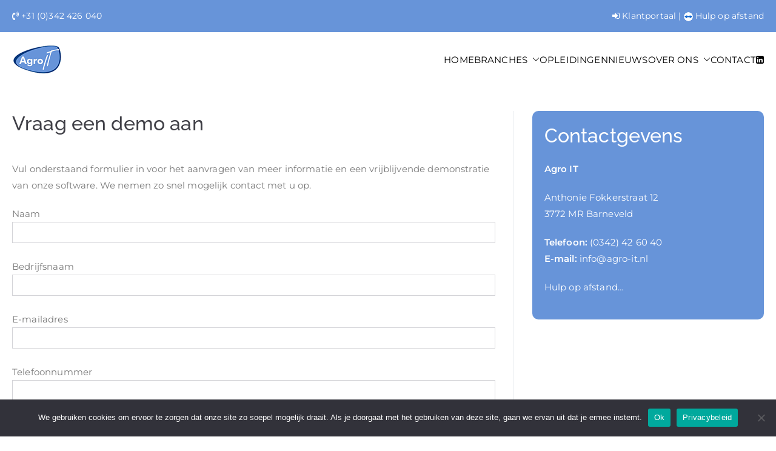

--- FILE ---
content_type: text/html; charset=UTF-8
request_url: https://agro-it.nl/contact/
body_size: 25069
content:

<!doctype html>
		<html lang="nl-NL">
		
	<head>

				<meta charset="UTF-8">
		<meta name="viewport" content="width=device-width, initial-scale=1">
		<link rel="profile" href="https://gmpg.org/xfn/11">
		
		<meta name='robots' content='index, follow, max-image-preview:large, max-snippet:-1, max-video-preview:-1' />
	<style></style>
	
	<!-- This site is optimized with the Yoast SEO plugin v24.9 - https://yoast.com/wordpress/plugins/seo/ -->
	<title>Contact - Agro IT</title><link rel="preload" data-rocket-preload as="font" href="https://agro-it.nl/wp-content/plugins/float-menu//vendors/fontawesome/webfonts/fa-brands-400.woff2" crossorigin><link rel="preload" data-rocket-preload as="font" href="https://agro-it.nl/wp-content/plugins/float-menu//vendors/fontawesome/webfonts/fa-solid-900.woff2" crossorigin><link rel="preload" data-rocket-preload as="font" href="https://agro-it.nl/wp-content/plugins/float-menu//vendors/fontawesome/webfonts/fa-v4compatibility.woff2" crossorigin><link rel="preload" data-rocket-preload as="font" href="https://agro-it.nl/wp-content/themes/zakra/inc/customizer/customind/assets/fontawesome/v6/webfonts/fa-brands-400.woff2" crossorigin><link rel="preload" data-rocket-preload as="font" href="https://agro-it.nl/wp-content/themes/zakra/inc/customizer/customind/assets/fontawesome/v6/webfonts/fa-solid-900.woff2" crossorigin><link rel="preload" data-rocket-preload as="font" href="https://agro-it.nl/wp-content/themes/zakra/inc/customizer/customind/assets/fontawesome/v6/webfonts/fa-v4compatibility.woff2" crossorigin><link rel="preload" data-rocket-preload as="font" href="https://agro-it.nl/wp-content/cache/fonts/1/google-fonts/fonts/s/montserrat/v29/JTUHjIg1_i6t8kCHKm4532VJOt5-QNFgpCtr6Hw5aXo.woff2" crossorigin><link rel="preload" data-rocket-preload as="font" href="https://agro-it.nl/wp-content/plugins/elementor/assets/lib/font-awesome/fonts/fontawesome-webfont.woff2?v=4.7.0" crossorigin><link rel="preload" data-rocket-preload as="font" href="https://agro-it.nl/wp-content/cache/fonts/1/google-fonts/fonts/s/montserrat/v29/JTUSjIg1_i6t8kCHKm459Wlhyw.woff2" crossorigin><link rel="preload" data-rocket-preload as="font" href="https://agro-it.nl/wp-content/cache/fonts/1/google-fonts/fonts/s/raleway/v34/1Ptug8zYS_SKggPNyC0ITw.woff2" crossorigin><style id="wpr-usedcss">img:is([sizes=auto i],[sizes^="auto," i]){contain-intrinsic-size:3000px 1500px}img.emoji{display:inline!important;border:none!important;box-shadow:none!important;height:1em!important;width:1em!important;margin:0 .07em!important;vertical-align:-.1em!important;background:0 0!important;padding:0!important}:root{--wp--preset--aspect-ratio--square:1;--wp--preset--aspect-ratio--4-3:4/3;--wp--preset--aspect-ratio--3-4:3/4;--wp--preset--aspect-ratio--3-2:3/2;--wp--preset--aspect-ratio--2-3:2/3;--wp--preset--aspect-ratio--16-9:16/9;--wp--preset--aspect-ratio--9-16:9/16;--wp--preset--color--black:#000000;--wp--preset--color--cyan-bluish-gray:#abb8c3;--wp--preset--color--white:#ffffff;--wp--preset--color--pale-pink:#f78da7;--wp--preset--color--vivid-red:#cf2e2e;--wp--preset--color--luminous-vivid-orange:#ff6900;--wp--preset--color--luminous-vivid-amber:#fcb900;--wp--preset--color--light-green-cyan:#7bdcb5;--wp--preset--color--vivid-green-cyan:#00d084;--wp--preset--color--pale-cyan-blue:#8ed1fc;--wp--preset--color--vivid-cyan-blue:#0693e3;--wp--preset--color--vivid-purple:#9b51e0;--wp--preset--gradient--vivid-cyan-blue-to-vivid-purple:linear-gradient(135deg,rgba(6, 147, 227, 1) 0%,rgb(155, 81, 224) 100%);--wp--preset--gradient--light-green-cyan-to-vivid-green-cyan:linear-gradient(135deg,rgb(122, 220, 180) 0%,rgb(0, 208, 130) 100%);--wp--preset--gradient--luminous-vivid-amber-to-luminous-vivid-orange:linear-gradient(135deg,rgba(252, 185, 0, 1) 0%,rgba(255, 105, 0, 1) 100%);--wp--preset--gradient--luminous-vivid-orange-to-vivid-red:linear-gradient(135deg,rgba(255, 105, 0, 1) 0%,rgb(207, 46, 46) 100%);--wp--preset--gradient--very-light-gray-to-cyan-bluish-gray:linear-gradient(135deg,rgb(238, 238, 238) 0%,rgb(169, 184, 195) 100%);--wp--preset--gradient--cool-to-warm-spectrum:linear-gradient(135deg,rgb(74, 234, 220) 0%,rgb(151, 120, 209) 20%,rgb(207, 42, 186) 40%,rgb(238, 44, 130) 60%,rgb(251, 105, 98) 80%,rgb(254, 248, 76) 100%);--wp--preset--gradient--blush-light-purple:linear-gradient(135deg,rgb(255, 206, 236) 0%,rgb(152, 150, 240) 100%);--wp--preset--gradient--blush-bordeaux:linear-gradient(135deg,rgb(254, 205, 165) 0%,rgb(254, 45, 45) 50%,rgb(107, 0, 62) 100%);--wp--preset--gradient--luminous-dusk:linear-gradient(135deg,rgb(255, 203, 112) 0%,rgb(199, 81, 192) 50%,rgb(65, 88, 208) 100%);--wp--preset--gradient--pale-ocean:linear-gradient(135deg,rgb(255, 245, 203) 0%,rgb(182, 227, 212) 50%,rgb(51, 167, 181) 100%);--wp--preset--gradient--electric-grass:linear-gradient(135deg,rgb(202, 248, 128) 0%,rgb(113, 206, 126) 100%);--wp--preset--gradient--midnight:linear-gradient(135deg,rgb(2, 3, 129) 0%,rgb(40, 116, 252) 100%);--wp--preset--font-size--small:13px;--wp--preset--font-size--medium:20px;--wp--preset--font-size--large:36px;--wp--preset--font-size--x-large:42px;--wp--preset--spacing--20:0.44rem;--wp--preset--spacing--30:0.67rem;--wp--preset--spacing--40:1rem;--wp--preset--spacing--50:1.5rem;--wp--preset--spacing--60:2.25rem;--wp--preset--spacing--70:3.38rem;--wp--preset--spacing--80:5.06rem;--wp--preset--shadow--natural:6px 6px 9px rgba(0, 0, 0, .2);--wp--preset--shadow--deep:12px 12px 50px rgba(0, 0, 0, .4);--wp--preset--shadow--sharp:6px 6px 0px rgba(0, 0, 0, .2);--wp--preset--shadow--outlined:6px 6px 0px -3px rgba(255, 255, 255, 1),6px 6px rgba(0, 0, 0, 1);--wp--preset--shadow--crisp:6px 6px 0px rgba(0, 0, 0, 1)}:root{--wp--style--global--content-size:760px;--wp--style--global--wide-size:1160px}:where(body){margin:0}:where(.wp-site-blocks)>*{margin-block-start:24px;margin-block-end:0}:where(.wp-site-blocks)>:first-child{margin-block-start:0}:where(.wp-site-blocks)>:last-child{margin-block-end:0}:root{--wp--style--block-gap:24px}:root :where(.is-layout-flow)>:first-child{margin-block-start:0}:root :where(.is-layout-flow)>:last-child{margin-block-end:0}:root :where(.is-layout-flow)>*{margin-block-start:24px;margin-block-end:0}:root :where(.is-layout-constrained)>:first-child{margin-block-start:0}:root :where(.is-layout-constrained)>:last-child{margin-block-end:0}:root :where(.is-layout-constrained)>*{margin-block-start:24px;margin-block-end:0}:root :where(.is-layout-flex){gap:24px}:root :where(.is-layout-grid){gap:24px}body{padding-top:0;padding-right:0;padding-bottom:0;padding-left:0}a:where(:not(.wp-element-button)){text-decoration:underline}:root :where(.wp-element-button,.wp-block-button__link){background-color:#32373c;border-width:0;color:#fff;font-family:inherit;font-size:inherit;line-height:inherit;padding:calc(.667em + 2px) calc(1.333em + 2px);text-decoration:none}:root :where(.wp-block-pullquote){font-size:1.5em;line-height:1.6}#cookie-notice,#cookie-notice .cn-button:not(.cn-button-custom){font-family:-apple-system,BlinkMacSystemFont,Arial,Roboto,"Helvetica Neue",sans-serif;font-weight:400;font-size:13px;text-align:center}#cookie-notice{position:fixed;min-width:100%;height:auto;z-index:100000;letter-spacing:0;line-height:20px;left:0}#cookie-notice,#cookie-notice *{-webkit-box-sizing:border-box;-moz-box-sizing:border-box;box-sizing:border-box}#cookie-notice.cn-animated{-webkit-animation-duration:.5s!important;animation-duration:.5s!important;-webkit-animation-fill-mode:both;animation-fill-mode:both}#cookie-notice .cookie-notice-container{display:block}#cookie-notice.cookie-notice-hidden .cookie-notice-container{display:none}.cn-position-bottom{bottom:0}.cookie-notice-container{padding:15px 30px;text-align:center;width:100%;z-index:2}.cn-close-icon{position:absolute;right:15px;top:50%;margin-top:-10px;width:15px;height:15px;opacity:.5;padding:10px;outline:0;cursor:pointer}.cn-close-icon:hover{opacity:1}.cn-close-icon:after,.cn-close-icon:before{position:absolute;content:' ';height:15px;width:2px;top:3px;background-color:grey}.cn-close-icon:before{transform:rotate(45deg)}.cn-close-icon:after{transform:rotate(-45deg)}#cookie-notice .cn-revoke-cookie{margin:0}#cookie-notice .cn-button{margin:0 0 0 10px;display:inline-block}#cookie-notice .cn-button:not(.cn-button-custom){letter-spacing:.25px;margin:0 0 0 10px;text-transform:none;display:inline-block;cursor:pointer;touch-action:manipulation;white-space:nowrap;outline:0;box-shadow:none;text-shadow:none;border:none;-webkit-border-radius:3px;-moz-border-radius:3px;border-radius:3px;text-decoration:none;padding:8.5px 10px;line-height:1;color:inherit}.cn-text-container{margin:0 0 6px}.cn-buttons-container,.cn-text-container{display:inline-block}#cookie-notice.cookie-notice-visible.cn-effect-fade,#cookie-notice.cookie-revoke-visible.cn-effect-fade{-webkit-animation-name:fadeIn;animation-name:fadeIn}#cookie-notice.cn-effect-fade{-webkit-animation-name:fadeOut;animation-name:fadeOut}@-webkit-keyframes fadeIn{from{opacity:0}to{opacity:1}}@keyframes fadeIn{from{opacity:0}to{opacity:1}}@-webkit-keyframes fadeOut{from{opacity:1}to{opacity:0}}@keyframes fadeOut{from{opacity:1}to{opacity:0}}@media all and (max-width:900px){.cookie-notice-container #cn-notice-buttons,.cookie-notice-container #cn-notice-text{display:block}#cookie-notice .cn-button{margin:0 5px 5px}}@media all and (max-width:480px){.cookie-notice-container{padding:15px 25px}}.floating-menu{--fm-icon-size:24px;--fm-label-size:15px;--fm-label-font:inherit;--fm-label-font-style:normal;--fm-label-weight:normal;--fm-border-radius:50%;--fm-color:#E86E2C;--fm-hover-color:#E86E2C;--fm-background:#1b094f;--fm-hover-background:#1b094f;--fm-z-index:9999;--fm-text-font:inherit;--fm-text-size:16px;--fm-text-weight:normal;visibility:hidden;z-index:var(--fm-z-index)}.floating-menu.fm-ready{visibility:visible}.floating-menu a{cursor:pointer;text-decoration:none}.floating-menu ul{list-style-type:none;margin:0;padding:0}@media print{.floating-menu{display:none}}.fm-bar{position:fixed;z-index:10100}.fm-bar li{list-style:none}.fm-bar li>.fm-icon,.fm-bar li>.fm-icon [class*=fa-],.fm-bar li>.fm-link .fm-icon,.fm-bar li>.fm-link .fm-icon [class*=fa-],.fm-bar li>.fm-link .fm-label,.fm-bar li>.fm-link .fm-label [class*=fa-],.fm-bar li>.fm-mask .fm-link .fm-icon,.fm-bar li>.fm-mask .fm-link .fm-icon [class*=fa-],.fm-bar li>.fm-mask .fm-link .fm-label,.fm-bar li>.fm-mask .fm-link .fm-label [class*=fa-],.fm-bar li>.fm-mask a .fm-icon,.fm-bar li>.fm-mask a .fm-icon [class*=fa-],.fm-bar li>.fm-mask a .fm-label,.fm-bar li>.fm-mask a .fm-label [class*=fa-],.fm-bar li>a .fm-icon,.fm-bar li>a .fm-icon [class*=fa-],.fm-bar li>a .fm-label,.fm-bar li>a .fm-label [class*=fa-]{color:var(--fm-color);background-color:var(--fm-background)}.fm-bar li .fm-link{cursor:pointer}.fm-bar li:hover{z-index:1001!important}.fm-bar li:hover>.fm-icon,.fm-bar li:hover>.fm-link .fm-icon,.fm-bar li:hover>.fm-mask .fm-link .fm-icon,.fm-bar li:hover>.fm-mask a .fm-icon,.fm-bar li:hover>a .fm-icon{color:var(--fm-hover-color);background-color:var(--fm-hover-background)}.fm-bar li:hover>.fm-link .fm-label,.fm-bar li:hover>.fm-mask .fm-link .fm-label,.fm-bar li:hover>.fm-mask a .fm-label,.fm-bar li:hover>a .fm-label{color:var(--fm-hover-color);background-color:var(--fm-hover-background);z-index:12}.fm-bar li:hover>.fm-icon [class*=fa-],.fm-bar li:hover>.fm-link .fm-icon [class*=fa-],.fm-bar li:hover>.fm-link .fm-label [class*=fa-],.fm-bar li:hover>.fm-mask .fm-link .fm-icon [class*=fa-],.fm-bar li:hover>.fm-mask .fm-link .fm-label [class*=fa-],.fm-bar li:hover>.fm-mask a .fm-icon [class*=fa-],.fm-bar li:hover>.fm-mask a .fm-label [class*=fa-],.fm-bar li:hover>a .fm-icon [class*=fa-],.fm-bar li:hover>a .fm-label [class*=fa-]{color:var(--fm-hover-color);background-color:var(--fm-hover-background)}.fm-bar li:hover>.fm-icon,.fm-bar li:hover>.fm-link .fm-icon,.fm-bar li:hover>.fm-mask .fm-link .fm-icon,.fm-bar li:hover>.fm-mask a .fm-icon,.fm-bar li:hover>a .fm-icon{z-index:13!important}.fm-bar .fm-link,.fm-bar a{width:calc(var(--fm-icon-size)*2);display:block;position:relative;text-decoration:none}.fm-bar.fm-right .fm-link,.fm-bar.fm-right a{position:absolute;right:0}.fm-bar.fm-button-space li:not(:last-child){margin-bottom:2px}.fm-bar.fm-right li{height:calc(var(--fm-icon-size)*2)}.fm-bar.fm-side-space{margin:2px}.fm-round.fm-side-space{margin-left:3px}.fm-round .fm-icon,.fm-round .fm-link,.fm-round .fm-mask,.fm-round a,.fm-round li{border-radius:calc((var(--fm-icon-size)*2)/2)}.fm-round.fm-button-space li:not(:last-child){margin-bottom:3px}.fm-round .fm-label{border-radius:calc((var(--fm-icon-size)*2)/2);padding:0 12px}.fm-round .fm-hit,.fm-sub>ul{width:calc(var(--fm-icon-size)*2)}.fm-round .fm-hit{left:calc(var(--fm-icon-size)*2)}.fm-round.fm-label-space .fm-hit{width:calc(var(--fm-icon-size)*2 - 4px)}.fm-round .fm-sub.fm-sub-space>ul{margin-top:3px}.fm-round .fm-sub.fm-side.fm-sub-space>ul{margin:0 3px}.fm-round .fm-panel{border-radius:5px}.fm-connected .fm-label{right:auto;left:0}.fm-right .fm-mask{height:calc(var(--fm-icon-size)*2)}.fm-icon>img,.fm-right .fm-icon,.fm-right .fm-mask{position:absolute;right:0}.fm-right .fm-label{padding:0 8px 0 11px;right:calc(var(--fm-icon-size)*2);left:auto}.fm-right.fm-label-space .fm-label{margin-right:2px;margin-left:0}.fm-right.fm-connected .fm-label{right:0;left:auto;padding-left:var(--fm-icon-size)!important}.fm-right .fm-sub.fm-side>ul,.fm-right.fm-label-space .fm-hit,.fm-right.fm-round .fm-hit{right:calc(var(--fm-icon-size)*2);left:auto}.fm-right .fm-sub.fm-circular>ul,.fm-right .fm-subhit{right:0;left:auto}.fm-mask{position:relative;overflow:hidden}.fm-mask.fm-off{overflow:visible}.fm-icon{min-width:calc(var(--fm-icon-size)*2);height:calc(var(--fm-icon-size)*2);line-height:calc(var(--fm-icon-size)*2);position:relative;z-index:11;display:inline-block;vertical-align:middle;text-align:center;background-repeat:no-repeat;font-size:var(--fm-icon-size);transition:background-color .1s linear}.fm-icon>img{left:0;top:0;bottom:0;margin:auto}.fm-icon .fa{line-height:calc(var(--fm-icon-size)*2)!important}.fm-hit,.fm-label{position:absolute;top:0;display:none}.fm-label{font-family:var(--fm-label-font);font-style:var(--fm-label-font-style);font-weight:var(--fm-label-weight);font-size:var(--fm-label-size);min-height:calc(var(--fm-icon-size)*2);line-height:calc(var(--fm-icon-size)*2);padding:0 11px 0 8px;z-index:10;box-sizing:border-box;white-space:nowrap;width:-webkit-max-content;width:-moz-max-content;width:max-content}.fm-label-space .fm-label,.fm-label-space.fm-label{margin-left:2px}.fm-label-space .fm-hit{width:2px;left:calc(var(--fm-icon-size)*2)}.fm-hit{height:100%;left:0}.fm-sub{cursor:pointer}.fm-sub>.fm-icon{position:relative;z-index:1000}.fm-sub>ul{left:0;top:calc(var(--fm-icon-size)*2)}.fm-sub.fm-side>ul{position:absolute;left:calc(var(--fm-icon-size)*2);top:0}.fm-sub.fm-circular>ul{position:absolute;left:0;top:0;width:auto}.fm-sub.fm-sub-space>ul{margin-top:2px}.fm-sub.fm-side.fm-sub-space>ul{margin:0 2px}.fm-sub.fm-posabs>ul>li,.fm-sub>ul{position:absolute}.fm-subhit,.fm-window{position:absolute;display:none;left:0;top:0}.fm-window{position:fixed;width:100%;height:100%;z-index:10101}.fm-shadow{background-color:#2f2f2f;opacity:.3;width:100%;height:100%}.fm-panel{background-color:#f0f0f0;padding:1px;width:100%;max-width:500px;min-width:300px;position:absolute;display:none}.fm-panel.fm-show{display:block}.fm-winshadow .fm-panel{box-shadow:0 0 2px 1px rgba(47,47,47,.2)}.fm-close{float:right;cursor:pointer;color:#fff;font-size:20px;position:relative;top:-20px;right:-10px}.fm-show{display:block!important}.fm-hide{display:none!important}.float-menu-1{--fm-icon-size:24px;--fm-label-size:15px;--fm-border-radius:50%;--fm-color:#E86E2C;--fm-background:#1b094f;--fm-z-index:9999}@media only screen and (max-width:480px){.float-menu-1{--fm-icon-size:24px;--fm-label-size:15px}}.fm-item-1-0{--fm-color:#ffffff;--fm-background:rgb(103, 148, 217);--fm-label-font:inherit;--fm-label-font-style:normal;--fm-label-weight:normal;--fm-text-font:inherit;--fm-text-size:16px;--fm-text-weight:normal}.fm-item-1-0:hover{--fm-hover-color:#ffffff;--fm-hover-background:#184c72}.fm-item-1-1{--fm-color:#ffffff;--fm-background:rgb(0, 51, 117);--fm-label-font:inherit;--fm-label-font-style:normal;--fm-label-weight:normal;--fm-text-font:inherit;--fm-text-size:16px;--fm-text-weight:normal}.fm-item-1-1:hover{--fm-hover-color:#ffffff;--fm-hover-background:#184c72}.fm-item-1-2{--fm-color:#ffffff;--fm-background:rgb(30, 115, 190);--fm-label-font:inherit;--fm-label-font-style:normal;--fm-label-weight:normal;--fm-text-font:inherit;--fm-text-size:16px;--fm-text-weight:normal}.fm-item-1-2:hover{--fm-hover-color:#ffffff;--fm-hover-background:#184c72}@font-face{font-family:"Font Awesome 6 Brands";font-style:normal;font-weight:400;font-display:swap;src:url(https://agro-it.nl/wp-content/plugins/float-menu//vendors/fontawesome/webfonts/fa-brands-400.woff2) format("woff2"),url(https://agro-it.nl/wp-content/plugins/float-menu//vendors/fontawesome/webfonts/fa-brands-400.ttf) format("truetype")}@font-face{font-family:"Font Awesome 6 Free";font-style:normal;font-weight:900;font-display:swap;src:url(https://agro-it.nl/wp-content/plugins/float-menu//vendors/fontawesome/webfonts/fa-solid-900.woff2) format("woff2"),url(https://agro-it.nl/wp-content/plugins/float-menu//vendors/fontawesome/webfonts/fa-solid-900.ttf) format("truetype")}@font-face{font-family:"Font Awesome 5 Brands";font-display:swap;font-weight:400;src:url(https://agro-it.nl/wp-content/plugins/float-menu//vendors/fontawesome/webfonts/fa-brands-400.woff2) format("woff2"),url(https://agro-it.nl/wp-content/plugins/float-menu//vendors/fontawesome/webfonts/fa-brands-400.ttf) format("truetype")}@font-face{font-family:"Font Awesome 5 Free";font-display:swap;font-weight:900;src:url(https://agro-it.nl/wp-content/plugins/float-menu//vendors/fontawesome/webfonts/fa-solid-900.woff2) format("woff2"),url(https://agro-it.nl/wp-content/plugins/float-menu//vendors/fontawesome/webfonts/fa-solid-900.ttf) format("truetype")}@font-face{font-family:FontAwesome;font-display:swap;src:url(https://agro-it.nl/wp-content/plugins/float-menu//vendors/fontawesome/webfonts/fa-solid-900.woff2) format("woff2"),url(https://agro-it.nl/wp-content/plugins/float-menu//vendors/fontawesome/webfonts/fa-solid-900.ttf) format("truetype")}@font-face{font-family:FontAwesome;font-display:swap;src:url(https://agro-it.nl/wp-content/plugins/float-menu//vendors/fontawesome/webfonts/fa-brands-400.woff2) format("woff2"),url(https://agro-it.nl/wp-content/plugins/float-menu//vendors/fontawesome/webfonts/fa-brands-400.ttf) format("truetype")}@font-face{font-family:FontAwesome;font-display:swap;src:url(https://agro-it.nl/wp-content/plugins/float-menu//vendors/fontawesome/webfonts/fa-v4compatibility.woff2) format("woff2"),url(https://agro-it.nl/wp-content/plugins/float-menu//vendors/fontawesome/webfonts/fa-v4compatibility.ttf) format("truetype");unicode-range:u+f041,u+f047,u+f065-f066,u+f07d-f07e,u+f080,u+f08b,u+f08e,u+f090,u+f09a,u+f0ac,u+f0ae,u+f0b2,u+f0d0,u+f0d6,u+f0e4,u+f0ec,u+f10a-f10b,u+f123,u+f13e,u+f148-f149,u+f14c,u+f156,u+f15e,u+f160-f161,u+f163,u+f175-f178,u+f195,u+f1f8,u+f219,u+f27a}h2,p{margin:0;padding:0;border:0;font-size:100%;font-style:inherit;font-weight:inherit;outline:0;vertical-align:baseline}html{font-family:sans-serif;-webkit-text-size-adjust:100%;-ms-text-size-adjust:100%}body{margin:0}footer,header,main,nav,section{display:block}canvas,progress,video{display:inline-block;vertical-align:baseline}[hidden],template{display:none}a{background-color:transparent}a:active,a:hover{outline:0}strong{font-weight:600}img{border:0;vertical-align:middle}svg:not(:root){overflow:hidden}pre{overflow:auto}code,pre{font-family:monospace;font-size:1em}button,input,optgroup,select,textarea{color:inherit;font:inherit;margin:0}button{overflow:visible}button,select{text-transform:none}button,html input[type=button],input[type=reset],input[type=submit]{-webkit-appearance:button;cursor:pointer;border-style:solid;border-width:0}button[disabled],html input[disabled]{cursor:default}button::-moz-focus-inner,input::-moz-focus-inner{border:0;padding:0}input{line-height:normal}input[type=checkbox],input[type=radio]{box-sizing:border-box;padding:0}input[type=number]::-webkit-inner-spin-button,input[type=number]::-webkit-outer-spin-button{height:auto}input[type=search]::-webkit-search-cancel-button,input[type=search]::-webkit-search-decoration{-webkit-appearance:none}fieldset{border:1px solid silver;margin:0 2px;padding:.35em .625em .75em}legend{border:0;padding:0}textarea{overflow:auto}optgroup{font-weight:700}table{border-collapse:collapse;border-spacing:0}*,::after,::before{box-sizing:inherit}html{box-sizing:border-box}.zak-container{max-width:var(--container-width,1170px);margin-left:auto;margin-right:auto;padding-left:16px;padding-right:16px;box-sizing:content-box}.zak-row{display:flex;justify-content:space-between;flex-wrap:wrap;box-sizing:border-box}h2{color:#3f3f46;line-height:1.3;font-weight:400;margin:0 0 20px}h2{font-size:3.2rem}html{font-size:var(--zak-root-font-size, 62.5%)}p{word-break:break-word;margin-bottom:20px}code{background-color:#e0f2fe;padding:.125em .25em}pre{background-color:#f4f4f5;padding:20px}a{color:inherit;text-decoration:none;transition:all .35s ease-in-out}a:active{outline:0}button,input[type=button],input[type=reset],input[type=submit]{border-radius:4px;padding:8px 10px;color:#fafafa;background-color:#027abb;text-decoration:none;transition:all .3s;border:0 solid #027abb}button:hover,input[type=button]:hover,input[type=reset]:hover,input[type=submit]:hover{color:#027abb;background-color:transparent}input[type=color],input[type=email],input[type=number],input[type=search],input[type=tel],input[type=text],input[type=url],select,textarea{outline:0;border:1px solid #d4d4d8;border-radius:0;padding:.7rem 1rem;width:100%;color:#3f3f46}input[type=color]:focus,input[type=email]:focus,input[type=number]:focus,input[type=search]:focus,input[type=tel]:focus,input[type=text]:focus,input[type=url]:focus,select:focus,textarea:focus{color:#52525b}input[type=search]{-webkit-appearance:none}input[type=checkbox],input[type=radio]{margin-right:.5rem;vertical-align:middle;display:inline-block}label{margin-bottom:.5rem;display:inline-block}select{border:1px solid #d4d4d8;padding:.5rem}body{background:#fff;color:#3f3f46;font-family:-apple-system,blinkmacsystemfont,"segoe ui",roboto,oxygen-sans,ubuntu,cantarell,"helvetica neue",helvetica,arial,sans-serif;font-size:1.6rem;line-height:1.8;letter-spacing:.01em;word-wrap:break-word}ul{margin:0 0 1.6rem 1.6rem;padding-left:0}ul{list-style:square}li>ul{margin-bottom:0;margin-left:1.6rem}img{height:auto;max-width:100%}iframe{max-width:100%}table{margin:0 0 1.5em;width:100%}.zak-icon{font-family:themegrill-icons;display:inline-block;font-size:1rem;font-style:normal}.zak-icon-search::after{content:"\f10b"}.zak-icon{display:block;width:1.25em;height:1.25em;transition:all .3s}.admin-bar{--admin-bar:32px}@media screen and (max-width:782px){.admin-bar{--admin-bar:46px}}.zak-submenu-toggle{display:flex;align-items:center;padding-left:8px;cursor:pointer}.screen-reader-text{border:0;clip:rect(1px,1px,1px,1px);clip-path:inset(50%);height:1px;margin:-1px;overflow:hidden;padding:0;position:absolute!important;width:1px;word-wrap:normal!important}.screen-reader-text:focus{background-color:#e4e4e7;border-radius:3px;box-shadow:0 0 2px 2px rgba(0,0,0,.6);clip:auto!important;clip-path:none;color:#3f3f46;display:block;font-size:14px;font-weight:700;height:auto;left:5px;line-height:normal;padding:15px 23px 14px;text-decoration:none;top:5px;width:auto;z-index:100000}#zak-content[tabindex="-1"]:focus{outline:0}.clear::after,.clear::before,.zak-content::after{display:table;content:""}.clear::after,.zak-content::after{clear:both}.site-branding{display:flex;align-items:center;gap:20px;overflow-wrap:anywhere}.site-branding .custom-logo-link{display:flex;align-items:flex-start}.site-title{color:#27272a;font-size:4rem;font-weight:600;line-height:1.3}.site-title a{color:inherit}.site-description,.site-title{margin:0}.site-description{font-size:1.6rem}.zak-main-nav li{display:flex;flex-wrap:wrap}.zak-main-nav .zak-submenu-toggle{display:flex;align-items:center;padding-left:8px;cursor:pointer}.zak-main-nav .zak-submenu-toggle .zak-icon{width:12px;height:12px}.zak-primary-nav{display:none;flex:1;border-bottom:0 solid #e4e4e7;margin-left:auto}.zak-primary-nav .zak-primary-menu{display:flex;align-items:center;flex-wrap:wrap;gap:24px;justify-content:flex-start}.zak-primary-nav .zak-primary-menu>li>a:hover{text-decoration:none}.zak-primary-nav .zak-primary-menu>li.focus ul ul,.zak-primary-nav .zak-primary-menu>li:hover ul ul{position:absolute;left:-999999px}.zak-primary-nav .zak-primary-menu>li.zak-menu-item-cart{margin-right:10px}.zak-primary-nav .zak-primary-menu>li>ul.zak-edge{right:0;left:auto}.zak-primary-nav .zak-primary-menu ul li.focus ul ul,.zak-primary-nav .zak-primary-menu ul li:hover ul ul,.zak-primary-nav .zak-primary-menu ul ul li.focus ul ul,.zak-primary-nav .zak-primary-menu ul ul li:hover ul ul{position:absolute;left:-999999px}.zak-primary-nav .zak-primary-menu ul li.focus>ul,.zak-primary-nav .zak-primary-menu ul li:hover>ul{left:100%}.zak-primary-nav .zak-primary-menu ul ul li.focus>ul,.zak-primary-nav .zak-primary-menu ul ul li:hover>ul,.zak-primary-nav .zak-primary-menu ul ul ul li.focus>ul,.zak-primary-nav .zak-primary-menu ul ul ul li:hover>ul{left:100%}.zak-primary-nav ul{margin:0;padding:0;list-style-type:none}.zak-primary-nav ul .current-menu-item>a,.zak-primary-nav ul .current_page_item>a{color:#027abb}.zak-primary-nav ul .menu-item-has-children,.zak-primary-nav ul .page_item_has_children{position:relative}.zak-primary-nav ul li.focus>ul,.zak-primary-nav ul li:hover>ul{left:0}.zak-primary-nav li a{display:flex;flex:1;justify-content:space-between;border:0 solid #e4e4e7}.zak-primary-nav li ul,.zak-primary-nav li.focus ul ul,.zak-primary-nav li:hover ul ul{z-index:99999;position:absolute;left:-999999px}.zak-primary-nav li.focus>ul,.zak-primary-nav li:hover>ul{left:auto}.zak-primary-nav .sub-menu{display:block;position:absolute;top:100%;width:240px;border:1px solid #e4e4e7;background-color:#fff;border-radius:4px}.zak-primary-nav .sub-menu li{border-bottom:1px solid #f4f4f5}.zak-primary-nav .sub-menu li ul{top:-1px;left:100%}.zak-primary-nav .sub-menu li:last-child{border-bottom:0}.zak-primary-nav .sub-menu li.menu-item-has-children ul.zak-edge,.zak-primary-nav .sub-menu li.page_item_has_children ul.zak-edge{left:-100%}.zak-primary-nav .sub-menu li a{padding:14px 16px}.zak-primary-nav .sub-menu .zak-submenu-toggle{padding-left:0;padding-top:8px;transform:rotate(-90deg)}.zak-primary-nav.zak-layout-1-style-4>ul>li.current-menu-item>a,.zak-primary-nav.zak-layout-1-style-4>ul>li.current_page_item>a{position:relative}.zak-primary-nav.zak-layout-1-style-4>ul>li.current-menu-item>a::before,.zak-primary-nav.zak-layout-1-style-4>ul>li.current_page_item>a::before{content:"";position:absolute;background-color:#027abb}.zak-primary-nav.zak-layout-1-style-4>ul>li.current-menu-item>a::before,.zak-primary-nav.zak-layout-1-style-4>ul>li.current_page_item>a::before{width:2px;height:12px;top:50%;left:auto;right:-5px;transform:translateY(-50%)}@media screen and (min-width:768px){.zak-primary-nav{display:flex;justify-content:flex-end}}.zak-primary-nav>ul>li.zak-menu-extras-wrap{display:flex;align-items:center}.zak-toggle-menu{display:flex;margin-left:20px}.zak-toggle-menu .zak-menu-toggle{padding:0 2px;border:none;color:inherit;background:initial;line-height:normal}.zak-toggle-menu .zak-menu-toggle:hover{background-color:transparent}.zak-toggle-menu .zak-icon{width:28px;height:28px;fill:#3F3F46}@media screen and (min-width:768px){.zak-toggle-menu{display:none}}.zak-mobile-nav{display:flex;flex-direction:column;gap:12px;visibility:hidden;opacity:0;position:fixed;top:0;left:0;z-index:9999;transform:translateY(-100%);padding:1.75em 1em;background-color:#27272a;color:#fafafa;transition:.35s transform ease,.35s visibility ease,.35s opacity ease;max-height:100vh;overflow-y:auto}.zak-mobile-nav .zak-icon{fill:#FAFAFA}.zak-mobile-nav--opened{visibility:visible;opacity:1;transform:translateX(0);width:100%;box-shadow:0 0 50px rgba(0,0,0,.1);box-sizing:border-box}.zak-mobile-nav ul{padding:0;margin:0}.zak-mobile-nav li{position:relative;list-style-type:none}.zak-mobile-nav li.zak-menu-extras-wrap{display:none}.zak-mobile-nav>div>ul{border-top:.5px solid #d4d4d8;padding-top:1em}.zak-mobile-menu li{border-bottom:1px solid #3f3f46}.zak-mobile-menu li:last-child{border-bottom:none}.zak-mobile-menu a{display:flex;flex-grow:1;justify-content:space-between;padding:14px 16px;color:#fafafa;word-break:break-word;-webkit-hyphens:auto;hyphens:auto}.zak-mobile-menu .menu-item-has-children,.zak-mobile-menu .page_item_has_children{position:relative}.zak-mobile-menu .menu-item-has-children .sub-menu,.zak-mobile-menu .page_item_has_children .sub-menu{flex-basis:100%;visibility:hidden;overflow:hidden;max-height:0;border-top:1px solid #3f3f46;transition:all .5s ease-out}.zak-mobile-menu .menu-item-has-children .sub-menu li .sub-menu,.zak-mobile-menu .page_item_has_children .sub-menu li .sub-menu{padding-left:16px}.zak-mobile-menu .menu-item-has-children .sub-menu li .sub-menu a,.zak-mobile-menu .page_item_has_children .sub-menu li .sub-menu a{padding-left:30px}.zak-mobile-menu .menu-item-has-children .sub-menu a,.zak-mobile-menu .page_item_has_children .sub-menu a{padding-left:30px}.zak-mobile-menu .submenu--show>.zak-submenu-toggle .zak-icon{transform:rotate(180deg)}.zak-mobile-menu .submenu--show+.sub-menu,.zak-mobile-menu .submenu--show>.sub-menu{max-height:500px;visibility:visible;overflow-y:auto}.zak-mobile-menu .submenu--show+.sub-menu::-webkit-scrollbar,.zak-mobile-menu .submenu--show>.sub-menu::-webkit-scrollbar{width:4px}.zak-mobile-menu .submenu--show+.sub-menu::-webkit-scrollbar-track,.zak-mobile-menu .submenu--show>.sub-menu::-webkit-scrollbar-track{background:#e4e4e7}.zak-mobile-menu .submenu--show+.sub-menu::-webkit-scrollbar-thumb,.zak-mobile-menu .submenu--show>.sub-menu::-webkit-scrollbar-thumb{background-color:#52525b;border-radius:5px}.zak-mobile-menu .submenu--show+.sub-menu .submenu--show>.zak-submenu-toggle .zak-icon,.zak-mobile-menu .submenu--show>.sub-menu .submenu--show>.zak-submenu-toggle .zak-icon{transform:rotate(180deg)}.zak-mobile-menu .current_page_item a{text-decoration:underline}.zak-mobile-nav__header{display:flex;justify-content:space-between;align-items:flex-start;margin-bottom:30px}.zak-mobile-nav__header .zak-header-search{flex:1}.zak-mobile-nav__header .zak-header-search a{display:none}.zak-mobile-nav__header .zak-mobile-nav-close{position:absolute;top:16px;right:16px;padding:unset;border:unset;color:unset;background-color:unset;cursor:pointer;text-align:center}.zak-mobile-nav__header .zak-mobile-nav-close .zak-icon{width:24px;height:24px}.zak-mobile-nav__header .zak-search-container{display:block;width:80%;padding-bottom:12px;border-bottom:1px solid #a1a1aa}.zak-mobile-nav__header .zak-search-container .zak-icon{width:20px;height:20px}.zak-overlay-wrapper{position:fixed;top:0;bottom:0;right:0;left:0;background-color:rgba(0,0,0,.05);display:none}.zak-overlay-wrapper.overlay-show{display:none}.zak-header-search{cursor:pointer}.zak-header-search .zak-search-container{position:absolute;top:0;right:0;bottom:0;padding:10px;visibility:hidden;width:90%;align-items:center;justify-content:center}.zak-header-search svg{height:20px;width:20px}@media screen and (min-width:768px){.zak-header .zak-main-header.zak-header-search--opened{background:#27272a}.zak-header-search--opened .zak-container .zak-header-col.zak-header-col--2{background:0 0;border:none}.zak-header-search--opened .site-branding,.zak-header-search--opened .zak-header-col--1,.zak-header-search--opened .zak-main-nav,.zak-header-search--opened .zak-primary-nav{visibility:hidden;opacity:0}.zak-header-search--opened .zak-search-container{display:flex;width:100%;z-index:9999;visibility:visible;transition:all .3s ease-in-out}.zak-header-search--opened .zak-header-search__toggle{display:none}.zak-header-search--opened .zak-icon--close{position:relative;display:block;background:unset;border:none;padding:10px;z-index:9999}.zak-header-search--opened .zak-icon--close:focus{outline:#FFF solid 1px}.zak-header-search--opened .zak-icon--close:active{outline:0}.zak-header-search--opened .zak-icon--close:before{content:"";position:absolute;top:10px;right:0;width:20px;height:2px;border-radius:2px;background:#fff;transform:rotate(45deg);transition:all .3s ease-in-out}.zak-header-search--opened .zak-icon--close:after{content:"";position:absolute;top:10px;right:0;width:20px;height:2px;border-radius:2px;background:#fff;transform:rotate(135deg);transition:all .3s ease-in-out}.zak-header-search--opened .zak-icon--close:hover{cursor:pointer}.zak-header-search--opened .zak-icon--close:hover:before{transform:rotate(0);transition:all .3s ease-in-out}.zak-header-search--opened .zak-icon--close:hover:after{transform:rotate(180deg);transition:all .3s ease-in-out}}.zak-mobile-nav .zak-icon--close{display:none}.sticky{display:block}textarea{height:150px}.widget{margin:0 0 2.5em}.widget:last-child{margin-bottom:0}.widget .widget-title{position:relative;padding-bottom:10px;border-bottom:1px solid #e4e4e7}.widget .widget-title::before{position:absolute;display:block;bottom:-1px;content:" ";left:0;width:30px;height:1px;background-color:#027abb}.widget .widget-title,.widget h2{margin-bottom:20px;font-size:2rem;font-weight:600}.widget ul{display:flex;flex-direction:column;gap:8px;margin:0;list-style-type:none}.widget ul ul{padding-left:1em}.widget li a{display:inline-block;color:#027abb;text-decoration:underline}.widget li a:hover{text-decoration:none}.widget li a select{max-width:100%}::-moz-placeholder{color:#d4d4d8}::placeholder{color:#d4d4d8}.zak-footer,.zak-top-bar{background-color:#18181b;color:#fafafa;font-size:1.4rem}.zak-footer-bar .zak-row,.zak-top-bar .zak-row{flex-direction:column}.zak-footer-bar .zak-row,.zak-top-bar .zak-row{align-items:center;gap:.75em}.zak-footer-bar .zak-container,.zak-top-bar .zak-container{flex-direction:column;row-gap:.8rem}.zak-footer-bar p,.zak-top-bar p{margin:0}.zak-footer-bar .header-bar-social-icons a,.zak-top-bar .header-bar-social-icons a{text-decoration:none}.zak-footer-bar a,.zak-top-bar a{text-decoration:none}.zak-footer-bar a:hover,.zak-top-bar a:hover{color:inherit;text-decoration:none}.zak-footer-bar .widget,.zak-top-bar .widget{margin:0}.zak-footer-bar .widget li,.zak-top-bar .widget li{border-bottom:none}.zak-footer-bar__1,.zak-top-bar__1,.zak-top-bar__2{text-align:center}@media screen and (min-width:768px){.zak-footer-bar .zak-row,.zak-top-bar .zak-row{flex-direction:row}}.zak-top-bar{display:none;padding-bottom:14px;padding-top:14px}@media screen and (min-width:600px){.zak-top-bar{display:block;border-style:solid;border-width:0}}.zak-header{border-bottom:1px solid #e4e4e7}.zak-header .zak-row{align-items:center;position:relative}.zak-main-header{padding-top:20px;padding-bottom:20px;background-color:#fafafa}.zak-main-header .zak-row{flex-wrap:nowrap;gap:40px}.zak-main-header .zak-header-col--2{flex:1;display:flex;align-items:center;justify-content:flex-end}@media screen and (min-width:992px){.zak-header-col--2{align-items:center}}.zak-content{background-color:#fff}.zak-content .zak-row{flex-direction:column;padding-top:3.75em;padding-bottom:3.75em;gap:3.75em}.elementor-template-full-width .zak-row,.has-transparent-header:not(.blog):not(.has-page-header) .zak-row{padding:0}body:not(.tg-container--separate) #page{background:#fafafa}body #page{display:flex;flex-direction:column;min-height:96vh}body .zak-content{flex-grow:1}.backdrop{position:relative}.backdrop::after{content:"";display:block;position:absolute;top:0;left:0;height:100%;width:100%;z-index:10;background:rgba(82,82,91,.2)}@media screen and (min-width:768px){.zak-content .zak-row{flex-direction:row;gap:0;padding-top:0;padding-bottom:0}.zak-footer-cols.zak-layout-1-style-1 .zak-row{--grid-column:1}}.zak-footer .zak-submenu-toggle{display:flex;align-items:center;fill:#FFF}.zak-footer-cols{padding-bottom:60px;padding-top:60px;border-top:1px solid #d4d4d8;color:#d4d4d8}.zak-footer-cols .zak-row{display:grid;gap:32px}.zak-footer-cols .widget{margin:0}.zak-footer-cols .widget-title,.zak-footer-cols h2{margin-bottom:16px;font-size:1.6rem}.zak-footer-cols h2{color:#fafafa}.zak-footer-col{display:flex;flex-direction:column;gap:32px}.zak-footer-col .widget ul a{color:#fff;text-decoration:none}.zak-footer-col ul li{border-bottom:0 solid #e4e4e7}.zak-footer-cols.zak-layout-1-style-1 .zak-row,.zak-footer-cols.zak-layout-1-style-4 .zak-row{grid-template-columns:repeat(var(--grid-column,1),1fr)}.zak-footer-bar{border-top:1px solid #3f3f46;padding-bottom:24px;padding-top:24px}.zak-footer-bar.zak-style-2 .zak-row{flex-direction:column;justify-content:normal}.zak-footer-bar.zak-style-2 .zak-footer-bar__1{text-align:center}.zak-footer-bar.zak-style-2 .zak-footer-bar__1 ul{justify-content:center}.zak-footer-bar.zak-style-2 .zak-footer-bar__1 .widget{align-items:center}.zak-footer-bar.zak-style-2 .zak-footer-bar__1 .widget li{text-align:center}.zak-scroll-to-top{display:flex;align-items:center;justify-content:center;opacity:0;visibility:hidden;position:fixed;bottom:24px;right:24px;z-index:999;height:48px;width:48px;border-radius:4px;background-color:#27272a;transform:translateY(0);transition:.5s all ease}.zak-scroll-to-top .zak-icon{fill:#FAFAFA}.zak-scroll-to-top:hover{background-color:#027abb}.zak-scroll-to-top.zak-scroll-to-top--show{opacity:1;visibility:visible;transform:translateY(-10px)}@media screen and (min-width:768px){.zak-footer-cols.zak-layout-1-style-4 .zak-row{--grid-column:4}}.elementor-template-full-width .zak-content .zak-row{display:block}:root{--top-grid-columns:4;--main-grid-columns:4;--bottom-grid-columns:1}:root{--zakra-color-1:#eaf3fb;--zakra-color-2:#bfdcf3;--zakra-color-3:#94c4eb;--zakra-color-4:#6aace2;--zakra-color-5:#257bc1;--zakra-color-6:#1d6096;--zakra-color-7:#15446b;--zakra-color-8:#0c2941;--zakra-color-9:#040e16}.zak-container{max-width:1240px}.widget li a,.zak-footer-bar a:hover,.zak-primary-nav ul .current_page_item>a,.zak-primary-nav ul li:hover>a,a:focus,a:hover,button:hover{color:#003375}button,button:hover,input[type=button],input[type=reset],input[type=submit]{border-color:#003375}.widget .widget-title::before,.zak-primary-nav.zak-layout-1-style-4>ul>li.current-menu-item>a::before,.zak-primary-nav.zak-layout-1-style-4>ul>li.current_page_item>a::before,.zak-scroll-to-top:hover,button,input[type=button],input[type=reset],input[type=submit]{background-color:#003375}button,input[type=button],input[type=reset],input[type=submit]{border-color:#003375;background-color:#003375}body{color:#7a7a7a}body{font-family:Montserrat;font-weight:400;font-size:15px;line-height:1.8}h2{font-family:Raleway;font-weight:600;line-height:1.3}h2{font-weight:500;font-size:3.24rem;line-height:1.3}.site-title{color:#blank}.zak-header .zak-top-bar{color:#fff}.zak-header .zak-top-bar{background-color:#6794d9;background-size:contain}.zak-header .zak-main-header{background-color:#fff;background-size:contain}.zak-header{border-bottom-width:0}.zak-main-nav.zak-primary-nav ul.zak-primary-menu>li>a,.zak-primary-nav ul li>a{color:#000}.zak-primary-nav ul li>a .zak-icon{fill:#000000}.zak-main-nav.zak-primary-nav ul.zak-primary-menu li:not(.current-menu-item):hover>a,.zak-primary-nav ul li:not(.current-menu-item):hover>a{color:#003375}.zak-primary-nav ul li:hover>.zak-icon{fill:#003375}.zak-primary-nav ul li:active>a,.zak-primary-nav ul>li:not(.zak-header-button).current-menu-item>a,.zak-primary-nav ul>li:not(.zak-header-button).current_page_item>a{color:#000}.zak-primary-nav.zak-layout-1-style-4 ul>li:not(.zak-header-button).current-menu-item>a::before,.zak-primary-nav.zak-layout-1-style-4 ul>li:not(.zak-header-button).current_page_item>a::before{background-color:#000}.zak-primary-nav ul li:hover>.zak-icon{fill:#000000}.zak-footer-cols{background-color:#081726}.zak-footer .zak-footer-cols .widget-title,.zak-footer-cols h2{color:#6794d9}.zak-footer .zak-footer-cols,.zak-footer .zak-footer-cols p{color:#fff}.zak-footer .zak-footer-cols a,.zak-footer-col .widget ul a{color:#fff}.zak-footer .zak-footer-cols a:focus,.zak-footer .zak-footer-cols a:hover,.zak-footer-col .widget ul a:hover{color:#6794d9}.zak-footer-cols{border-top-width:0}.zak-footer-cols ul li{border-bottom-width:0}.zak-footer-cols ul li{border-bottom-color:#282d22}.zak-footer-bar{background-color:#061321}.zak-footer-bar{color:#ccc}.zak-footer-bar a{color:#fff}.zak-footer-bar a:focus,.zak-footer-bar a:hover{color:#6794d9}.zak-footer-bar{border-top-width:0}.fa{font-family:var(--fa-style-family,"Font Awesome 6 Free");font-weight:var(--fa-style,900)}.fa,.fab,.far,.fas{-moz-osx-font-smoothing:grayscale;-webkit-font-smoothing:antialiased;display:var(--fa-display,inline-block);font-style:normal;font-variant:normal;line-height:1;text-rendering:auto}.far,.fas{font-family:"Font Awesome 6 Free"}.fab{font-family:"Font Awesome 6 Brands"}.fa-phone-flip:before{content:"\f879"}.fa-clipboard-user:before{content:"\f7f3"}:root{--fa-style-family-brands:"Font Awesome 6 Brands";--fa-font-brands:normal 400 1em/1 "Font Awesome 6 Brands"}@font-face{font-family:"Font Awesome 6 Brands";font-style:normal;font-weight:400;font-display:swap;src:url(https://agro-it.nl/wp-content/themes/zakra/inc/customizer/customind/assets/fontawesome/v6/webfonts/fa-brands-400.woff2) format("woff2"),url(https://agro-it.nl/wp-content/themes/zakra/inc/customizer/customind/assets/fontawesome/v6/webfonts/fa-brands-400.ttf) format("truetype")}.fab{font-weight:400}.fa-linkedin:before{content:"\f08c"}:root{--fa-font-regular:normal 400 1em/1 "Font Awesome 6 Free"}.far{font-weight:400}:root{--fa-style-family-classic:"Font Awesome 6 Free";--fa-font-solid:normal 900 1em/1 "Font Awesome 6 Free"}@font-face{font-family:"Font Awesome 6 Free";font-style:normal;font-weight:900;font-display:swap;src:url(https://agro-it.nl/wp-content/themes/zakra/inc/customizer/customind/assets/fontawesome/v6/webfonts/fa-solid-900.woff2) format("woff2"),url(https://agro-it.nl/wp-content/themes/zakra/inc/customizer/customind/assets/fontawesome/v6/webfonts/fa-solid-900.ttf) format("truetype")}.fas{font-weight:900}@font-face{font-family:"Font Awesome 5 Brands";font-display:swap;font-weight:400;src:url(https://agro-it.nl/wp-content/themes/zakra/inc/customizer/customind/assets/fontawesome/v6/webfonts/fa-brands-400.woff2) format("woff2"),url(https://agro-it.nl/wp-content/themes/zakra/inc/customizer/customind/assets/fontawesome/v6/webfonts/fa-brands-400.ttf) format("truetype")}@font-face{font-family:"Font Awesome 5 Free";font-display:swap;font-weight:900;src:url(https://agro-it.nl/wp-content/themes/zakra/inc/customizer/customind/assets/fontawesome/v6/webfonts/fa-solid-900.woff2) format("woff2"),url(https://agro-it.nl/wp-content/themes/zakra/inc/customizer/customind/assets/fontawesome/v6/webfonts/fa-solid-900.ttf) format("truetype")}@font-face{font-family:FontAwesome;font-display:swap;src:url(https://agro-it.nl/wp-content/themes/zakra/inc/customizer/customind/assets/fontawesome/v6/webfonts/fa-solid-900.woff2) format("woff2"),url(https://agro-it.nl/wp-content/themes/zakra/inc/customizer/customind/assets/fontawesome/v6/webfonts/fa-solid-900.ttf) format("truetype")}@font-face{font-family:FontAwesome;font-display:swap;src:url(https://agro-it.nl/wp-content/themes/zakra/inc/customizer/customind/assets/fontawesome/v6/webfonts/fa-brands-400.woff2) format("woff2"),url(https://agro-it.nl/wp-content/themes/zakra/inc/customizer/customind/assets/fontawesome/v6/webfonts/fa-brands-400.ttf) format("truetype")}@font-face{font-family:FontAwesome;font-display:swap;src:url(https://agro-it.nl/wp-content/themes/zakra/inc/customizer/customind/assets/fontawesome/v6/webfonts/fa-v4compatibility.woff2) format("woff2"),url(https://agro-it.nl/wp-content/themes/zakra/inc/customizer/customind/assets/fontawesome/v6/webfonts/fa-v4compatibility.ttf) format("truetype");unicode-range:u+f041,u+f047,u+f065-f066,u+f07d-f07e,u+f080,u+f08b,u+f08e,u+f090,u+f09a,u+f0ac,u+f0ae,u+f0b2,u+f0d0,u+f0d6,u+f0e4,u+f0ec,u+f10a-f10b,u+f123,u+f13e,u+f148-f149,u+f14c,u+f156,u+f15e,u+f160-f161,u+f163,u+f175-f178,u+f195,u+f1f8,u+f219,u+f27a}@font-face{font-display:swap;font-family:Montserrat;font-style:normal;font-weight:400;src:url(https://agro-it.nl/wp-content/cache/fonts/1/google-fonts/fonts/s/montserrat/v29/JTUHjIg1_i6t8kCHKm4532VJOt5-QNFgpCtr6Hw5aXo.woff2) format('woff2');unicode-range:U+0000-00FF,U+0131,U+0152-0153,U+02BB-02BC,U+02C6,U+02DA,U+02DC,U+0304,U+0308,U+0329,U+2000-206F,U+20AC,U+2122,U+2191,U+2193,U+2212,U+2215,U+FEFF,U+FFFD}.elementor-screen-only,.screen-reader-text,.screen-reader-text span{height:1px;margin:-1px;overflow:hidden;padding:0;position:absolute;top:-10000em;width:1px;clip:rect(0,0,0,0);border:0}.elementor *,.elementor :after,.elementor :before{box-sizing:border-box}.elementor a{box-shadow:none;text-decoration:none}.elementor img{border:none;border-radius:0;box-shadow:none;height:auto;max-width:100%}.elementor iframe,.elementor object,.elementor video{border:none;line-height:1;margin:0;max-width:100%;width:100%}.elementor .elementor-background-video-container{direction:ltr;inset:0;overflow:hidden;position:absolute;z-index:0}.elementor .elementor-background-video-container{pointer-events:none;transition:opacity 1s}.elementor .elementor-background-video-container.elementor-loading{opacity:0}.elementor .elementor-background-video-embed{max-width:none}.elementor .elementor-background-video-embed,.elementor .elementor-background-video-hosted{left:50%;position:absolute;top:50%;transform:translate(-50%,-50%)}.elementor .elementor-background-slideshow{inset:0;position:absolute;z-index:0}.elementor .elementor-background-slideshow__slide__image{background-position:50%;background-size:cover;height:100%;width:100%}.elementor-element{--flex-direction:initial;--flex-wrap:initial;--justify-content:initial;--align-items:initial;--align-content:initial;--gap:initial;--flex-basis:initial;--flex-grow:initial;--flex-shrink:initial;--order:initial;--align-self:initial;align-self:var(--align-self);flex-basis:var(--flex-basis);flex-grow:var(--flex-grow);flex-shrink:var(--flex-shrink);order:var(--order)}.elementor-element:where(.e-con-full,.elementor-widget){align-content:var(--align-content);align-items:var(--align-items);flex-direction:var(--flex-direction);flex-wrap:var(--flex-wrap);gap:var(--row-gap) var(--column-gap);justify-content:var(--justify-content)}.elementor-invisible{visibility:hidden}.elementor-ken-burns{transition-duration:10s;transition-property:transform;transition-timing-function:linear}.elementor-ken-burns--out{transform:scale(1.3)}.elementor-ken-burns--active{transition-duration:20s}.elementor-ken-burns--active.elementor-ken-burns--out{transform:scale(1)}.elementor-ken-burns--active.elementor-ken-burns--in{transform:scale(1.3)}:root{--page-title-display:block}.elementor-section{position:relative}.elementor-section .elementor-container{display:flex;margin-left:auto;margin-right:auto;position:relative}@media (max-width:1024px){.elementor-section .elementor-container{flex-wrap:wrap}}.elementor-section.elementor-section-stretched{position:relative;width:100%}.elementor-widget-wrap{align-content:flex-start;flex-wrap:wrap;position:relative;width:100%}.elementor:not(.elementor-bc-flex-widget) .elementor-widget-wrap{display:flex}.elementor-widget-wrap>.elementor-element{width:100%}.elementor-widget-wrap.e-swiper-container{width:calc(100% - (var(--e-column-margin-left,0px) + var(--e-column-margin-right,0px)))}.elementor-widget{position:relative}.elementor-widget:not(:last-child){margin-bottom:var(--kit-widget-spacing,20px)}.elementor-column{display:flex;min-height:1px;position:relative}.elementor-column-gap-default>.elementor-column>.elementor-element-populated{padding:10px}@media (min-width:768px){.elementor-column.elementor-col-33{width:33.333%}.elementor-column.elementor-col-66{width:66.666%}}@media (min-width:1025px){#elementor-device-mode:after{content:"desktop"}}@media (min-width:-1){#elementor-device-mode:after{content:"widescreen"}}@media (max-width:-1){#elementor-device-mode:after{content:"laptop";content:"tablet_extra"}}@media (max-width:1024px){#elementor-device-mode:after{content:"tablet"}}@media (max-width:-1){#elementor-device-mode:after{content:"mobile_extra"}}@media (max-width:767px){.elementor-reverse-mobile>.elementor-container>:first-child{order:10}.elementor-reverse-mobile>.elementor-container>:nth-child(2){order:9}.elementor-reverse-mobile>.elementor-container>:nth-child(3){order:8}.elementor-reverse-mobile>.elementor-container>:nth-child(4){order:7}.elementor-reverse-mobile>.elementor-container>:nth-child(5){order:6}.elementor-reverse-mobile>.elementor-container>:nth-child(6){order:5}.elementor-reverse-mobile>.elementor-container>:nth-child(7){order:4}.elementor-reverse-mobile>.elementor-container>:nth-child(8){order:3}.elementor-reverse-mobile>.elementor-container>:nth-child(9){order:2}.elementor-reverse-mobile>.elementor-container>:nth-child(10){order:1}.elementor-column{width:100%}#elementor-device-mode:after{content:"mobile"}}@media (prefers-reduced-motion:no-preference){html{scroll-behavior:smooth}}:is(.e-con,.e-con>.e-con-inner)>.elementor-background-video-container:before{border-block-end-width:var(--border-block-end-width);border-block-start-width:var(--border-block-start-width);border-color:var(--border-color);border-inline-end-width:var(--border-inline-end-width);border-inline-start-width:var(--border-inline-start-width);border-radius:var(--border-radius);border-style:var(--border-style);content:var(--background-overlay);display:block;height:max(100% + var(--border-top-width) + var(--border-bottom-width),100%);left:calc(0px - var(--border-left-width));mix-blend-mode:var(--overlay-mix-blend-mode);opacity:var(--overlay-opacity);position:absolute;top:calc(0px - var(--border-top-width));transition:var(--overlay-transition,.3s);width:max(100% + var(--border-left-width) + var(--border-right-width),100%)}:is(.e-con,.e-con>.e-con-inner)>.elementor-background-video-container{border-block-end-width:var(--border-block-end-width);border-block-start-width:var(--border-block-start-width);border-color:var(--border-color);border-inline-end-width:var(--border-inline-end-width);border-inline-start-width:var(--border-inline-start-width);border-radius:var(--border-radius);border-style:var(--border-style);height:max(100% + var(--border-top-width) + var(--border-bottom-width),100%);left:calc(0px - var(--border-left-width));top:calc(0px - var(--border-top-width));width:max(100% + var(--border-left-width) + var(--border-right-width),100%)}:is(.e-con,.e-con>.e-con-inner)>.elementor-background-video-container:before{z-index:1}:is(.e-con,.e-con>.e-con-inner)>.elementor-background-slideshow:before{z-index:2}.elementor-element .elementor-widget-container,.elementor-element:not(:has(.elementor-widget-container)){transition:background .3s,border .3s,border-radius .3s,box-shadow .3s,transform var(--e-transform-transition-duration,.4s)}.animated{animation-duration:1.25s}.animated.reverse{animation-direction:reverse;animation-fill-mode:forwards}.elementor-kit-1666{--e-global-color-primary:#5B5B5B;--e-global-color-secondary:#5B5B5B;--e-global-color-text:#7A7A7A;--e-global-color-accent:#FFB716;--e-global-color-3b8ab55b:#6EC1E4;--e-global-color-723e88ab:#54595F;--e-global-color-b040dd6:#61CE70;--e-global-color-3a4a80fd:#4054B2;--e-global-color-7894c2e8:#23A455;--e-global-color-44aa08e0:#000;--e-global-color-215402d3:#FFF;--e-global-typography-primary-font-family:"Raleway";--e-global-typography-primary-font-weight:600;--e-global-typography-secondary-font-family:"Raleway";--e-global-typography-secondary-font-weight:Normal;--e-global-typography-text-font-family:"Montserrat";--e-global-typography-text-font-weight:Normal;--e-global-typography-accent-font-family:"Montserrat";--e-global-typography-accent-font-weight:Normal}.elementor-section.elementor-section-boxed>.elementor-container{max-width:1140px}@media(max-width:1024px){.elementor-section.elementor-section-boxed>.elementor-container{max-width:1024px}}@font-face{font-display:swap;font-family:FontAwesome;src:url('https://agro-it.nl/wp-content/plugins/elementor/assets/lib/font-awesome/fonts/fontawesome-webfont.eot?v=4.7.0');src:url('https://agro-it.nl/wp-content/plugins/elementor/assets/lib/font-awesome/fonts/fontawesome-webfont.eot?#iefix&v=4.7.0') format('embedded-opentype'),url('https://agro-it.nl/wp-content/plugins/elementor/assets/lib/font-awesome/fonts/fontawesome-webfont.woff2?v=4.7.0') format('woff2'),url('https://agro-it.nl/wp-content/plugins/elementor/assets/lib/font-awesome/fonts/fontawesome-webfont.woff?v=4.7.0') format('woff'),url('https://agro-it.nl/wp-content/plugins/elementor/assets/lib/font-awesome/fonts/fontawesome-webfont.ttf?v=4.7.0') format('truetype'),url('https://agro-it.nl/wp-content/plugins/elementor/assets/lib/font-awesome/fonts/fontawesome-webfont.svg?v=4.7.0#fontawesomeregular') format('svg');font-weight:400;font-style:normal}.fa{display:inline-block;font:14px/1 FontAwesome;font-size:inherit;text-rendering:auto;-webkit-font-smoothing:antialiased;-moz-osx-font-smoothing:grayscale}.fa-linkedin-square:before{content:"\f08c"}.fa-sign-in:before{content:"\f090"}.fa-envelope:before{content:"\f0e0"}.fa-linkedin:before{content:"\f0e1"}.fa-volume-control-phone:before{content:"\f2a0"}.elementor-387 .elementor-element.elementor-element-4182fe7>.elementor-container{max-width:1240px}.elementor-387 .elementor-element.elementor-element-4182fe7{margin-top:40px;margin-bottom:60px}.elementor-387 .elementor-element.elementor-element-307f1b2>.elementor-element-populated{padding:0 30px 0 0}.elementor-widget-text-editor{color:var(--e-global-color-text);font-family:var( --e-global-typography-text-font-family ),Sans-serif;font-weight:var(--e-global-typography-text-font-weight)}.elementor-387 .elementor-element.elementor-element-4c2be62>.elementor-element-populated{border-style:solid;border-width:0 0 0 1px;border-color:#e9ecef;padding:0 0 0 30px}.elementor-387 .elementor-element.elementor-element-34c4e33>.elementor-widget-container{background-color:#6794d9;padding:20px;border-radius:10px 10px 10px 10px}.elementor-387 .elementor-element.elementor-element-34c4e33{color:#fff}@media(max-width:767px){.elementor-section.elementor-section-boxed>.elementor-container{max-width:767px}.elementor-387 .elementor-element.elementor-element-307f1b2>.elementor-element-populated{padding:0}.elementor-387 .elementor-element.elementor-element-4c2be62>.elementor-element-populated{border-width:0;padding:0}}@font-face{font-display:swap;font-family:Montserrat;font-style:normal;font-weight:100;src:url(https://agro-it.nl/wp-content/cache/fonts/1/google-fonts/fonts/s/montserrat/v29/JTUSjIg1_i6t8kCHKm459Wlhyw.woff2) format('woff2');unicode-range:U+0000-00FF,U+0131,U+0152-0153,U+02BB-02BC,U+02C6,U+02DA,U+02DC,U+0304,U+0308,U+0329,U+2000-206F,U+20AC,U+2122,U+2191,U+2193,U+2212,U+2215,U+FEFF,U+FFFD}@font-face{font-display:swap;font-family:Montserrat;font-style:normal;font-weight:200;src:url(https://agro-it.nl/wp-content/cache/fonts/1/google-fonts/fonts/s/montserrat/v29/JTUSjIg1_i6t8kCHKm459Wlhyw.woff2) format('woff2');unicode-range:U+0000-00FF,U+0131,U+0152-0153,U+02BB-02BC,U+02C6,U+02DA,U+02DC,U+0304,U+0308,U+0329,U+2000-206F,U+20AC,U+2122,U+2191,U+2193,U+2212,U+2215,U+FEFF,U+FFFD}@font-face{font-display:swap;font-family:Montserrat;font-style:normal;font-weight:300;src:url(https://agro-it.nl/wp-content/cache/fonts/1/google-fonts/fonts/s/montserrat/v29/JTUSjIg1_i6t8kCHKm459Wlhyw.woff2) format('woff2');unicode-range:U+0000-00FF,U+0131,U+0152-0153,U+02BB-02BC,U+02C6,U+02DA,U+02DC,U+0304,U+0308,U+0329,U+2000-206F,U+20AC,U+2122,U+2191,U+2193,U+2212,U+2215,U+FEFF,U+FFFD}@font-face{font-display:swap;font-family:Montserrat;font-style:normal;font-weight:400;src:url(https://agro-it.nl/wp-content/cache/fonts/1/google-fonts/fonts/s/montserrat/v29/JTUSjIg1_i6t8kCHKm459Wlhyw.woff2) format('woff2');unicode-range:U+0000-00FF,U+0131,U+0152-0153,U+02BB-02BC,U+02C6,U+02DA,U+02DC,U+0304,U+0308,U+0329,U+2000-206F,U+20AC,U+2122,U+2191,U+2193,U+2212,U+2215,U+FEFF,U+FFFD}@font-face{font-display:swap;font-family:Montserrat;font-style:normal;font-weight:500;src:url(https://agro-it.nl/wp-content/cache/fonts/1/google-fonts/fonts/s/montserrat/v29/JTUSjIg1_i6t8kCHKm459Wlhyw.woff2) format('woff2');unicode-range:U+0000-00FF,U+0131,U+0152-0153,U+02BB-02BC,U+02C6,U+02DA,U+02DC,U+0304,U+0308,U+0329,U+2000-206F,U+20AC,U+2122,U+2191,U+2193,U+2212,U+2215,U+FEFF,U+FFFD}@font-face{font-display:swap;font-family:Montserrat;font-style:normal;font-weight:600;src:url(https://agro-it.nl/wp-content/cache/fonts/1/google-fonts/fonts/s/montserrat/v29/JTUSjIg1_i6t8kCHKm459Wlhyw.woff2) format('woff2');unicode-range:U+0000-00FF,U+0131,U+0152-0153,U+02BB-02BC,U+02C6,U+02DA,U+02DC,U+0304,U+0308,U+0329,U+2000-206F,U+20AC,U+2122,U+2191,U+2193,U+2212,U+2215,U+FEFF,U+FFFD}@font-face{font-display:swap;font-family:Montserrat;font-style:normal;font-weight:700;src:url(https://agro-it.nl/wp-content/cache/fonts/1/google-fonts/fonts/s/montserrat/v29/JTUSjIg1_i6t8kCHKm459Wlhyw.woff2) format('woff2');unicode-range:U+0000-00FF,U+0131,U+0152-0153,U+02BB-02BC,U+02C6,U+02DA,U+02DC,U+0304,U+0308,U+0329,U+2000-206F,U+20AC,U+2122,U+2191,U+2193,U+2212,U+2215,U+FEFF,U+FFFD}@font-face{font-display:swap;font-family:Montserrat;font-style:normal;font-weight:800;src:url(https://agro-it.nl/wp-content/cache/fonts/1/google-fonts/fonts/s/montserrat/v29/JTUSjIg1_i6t8kCHKm459Wlhyw.woff2) format('woff2');unicode-range:U+0000-00FF,U+0131,U+0152-0153,U+02BB-02BC,U+02C6,U+02DA,U+02DC,U+0304,U+0308,U+0329,U+2000-206F,U+20AC,U+2122,U+2191,U+2193,U+2212,U+2215,U+FEFF,U+FFFD}@font-face{font-display:swap;font-family:Montserrat;font-style:normal;font-weight:900;src:url(https://agro-it.nl/wp-content/cache/fonts/1/google-fonts/fonts/s/montserrat/v29/JTUSjIg1_i6t8kCHKm459Wlhyw.woff2) format('woff2');unicode-range:U+0000-00FF,U+0131,U+0152-0153,U+02BB-02BC,U+02C6,U+02DA,U+02DC,U+0304,U+0308,U+0329,U+2000-206F,U+20AC,U+2122,U+2191,U+2193,U+2212,U+2215,U+FEFF,U+FFFD}@font-face{font-display:swap;font-family:Raleway;font-style:normal;font-weight:100;src:url(https://agro-it.nl/wp-content/cache/fonts/1/google-fonts/fonts/s/raleway/v34/1Ptug8zYS_SKggPNyC0ITw.woff2) format('woff2');unicode-range:U+0000-00FF,U+0131,U+0152-0153,U+02BB-02BC,U+02C6,U+02DA,U+02DC,U+0304,U+0308,U+0329,U+2000-206F,U+20AC,U+2122,U+2191,U+2193,U+2212,U+2215,U+FEFF,U+FFFD}@font-face{font-display:swap;font-family:Raleway;font-style:normal;font-weight:200;src:url(https://agro-it.nl/wp-content/cache/fonts/1/google-fonts/fonts/s/raleway/v34/1Ptug8zYS_SKggPNyC0ITw.woff2) format('woff2');unicode-range:U+0000-00FF,U+0131,U+0152-0153,U+02BB-02BC,U+02C6,U+02DA,U+02DC,U+0304,U+0308,U+0329,U+2000-206F,U+20AC,U+2122,U+2191,U+2193,U+2212,U+2215,U+FEFF,U+FFFD}@font-face{font-display:swap;font-family:Raleway;font-style:normal;font-weight:300;src:url(https://agro-it.nl/wp-content/cache/fonts/1/google-fonts/fonts/s/raleway/v34/1Ptug8zYS_SKggPNyC0ITw.woff2) format('woff2');unicode-range:U+0000-00FF,U+0131,U+0152-0153,U+02BB-02BC,U+02C6,U+02DA,U+02DC,U+0304,U+0308,U+0329,U+2000-206F,U+20AC,U+2122,U+2191,U+2193,U+2212,U+2215,U+FEFF,U+FFFD}@font-face{font-display:swap;font-family:Raleway;font-style:normal;font-weight:400;src:url(https://agro-it.nl/wp-content/cache/fonts/1/google-fonts/fonts/s/raleway/v34/1Ptug8zYS_SKggPNyC0ITw.woff2) format('woff2');unicode-range:U+0000-00FF,U+0131,U+0152-0153,U+02BB-02BC,U+02C6,U+02DA,U+02DC,U+0304,U+0308,U+0329,U+2000-206F,U+20AC,U+2122,U+2191,U+2193,U+2212,U+2215,U+FEFF,U+FFFD}@font-face{font-display:swap;font-family:Raleway;font-style:normal;font-weight:500;src:url(https://agro-it.nl/wp-content/cache/fonts/1/google-fonts/fonts/s/raleway/v34/1Ptug8zYS_SKggPNyC0ITw.woff2) format('woff2');unicode-range:U+0000-00FF,U+0131,U+0152-0153,U+02BB-02BC,U+02C6,U+02DA,U+02DC,U+0304,U+0308,U+0329,U+2000-206F,U+20AC,U+2122,U+2191,U+2193,U+2212,U+2215,U+FEFF,U+FFFD}@font-face{font-display:swap;font-family:Raleway;font-style:normal;font-weight:600;src:url(https://agro-it.nl/wp-content/cache/fonts/1/google-fonts/fonts/s/raleway/v34/1Ptug8zYS_SKggPNyC0ITw.woff2) format('woff2');unicode-range:U+0000-00FF,U+0131,U+0152-0153,U+02BB-02BC,U+02C6,U+02DA,U+02DC,U+0304,U+0308,U+0329,U+2000-206F,U+20AC,U+2122,U+2191,U+2193,U+2212,U+2215,U+FEFF,U+FFFD}@font-face{font-display:swap;font-family:Raleway;font-style:normal;font-weight:700;src:url(https://agro-it.nl/wp-content/cache/fonts/1/google-fonts/fonts/s/raleway/v34/1Ptug8zYS_SKggPNyC0ITw.woff2) format('woff2');unicode-range:U+0000-00FF,U+0131,U+0152-0153,U+02BB-02BC,U+02C6,U+02DA,U+02DC,U+0304,U+0308,U+0329,U+2000-206F,U+20AC,U+2122,U+2191,U+2193,U+2212,U+2215,U+FEFF,U+FFFD}@font-face{font-display:swap;font-family:Raleway;font-style:normal;font-weight:800;src:url(https://agro-it.nl/wp-content/cache/fonts/1/google-fonts/fonts/s/raleway/v34/1Ptug8zYS_SKggPNyC0ITw.woff2) format('woff2');unicode-range:U+0000-00FF,U+0131,U+0152-0153,U+02BB-02BC,U+02C6,U+02DA,U+02DC,U+0304,U+0308,U+0329,U+2000-206F,U+20AC,U+2122,U+2191,U+2193,U+2212,U+2215,U+FEFF,U+FFFD}@font-face{font-display:swap;font-family:Raleway;font-style:normal;font-weight:900;src:url(https://agro-it.nl/wp-content/cache/fonts/1/google-fonts/fonts/s/raleway/v34/1Ptug8zYS_SKggPNyC0ITw.woff2) format('woff2');unicode-range:U+0000-00FF,U+0131,U+0152-0153,U+02BB-02BC,U+02C6,U+02DA,U+02DC,U+0304,U+0308,U+0329,U+2000-206F,U+20AC,U+2122,U+2191,U+2193,U+2212,U+2215,U+FEFF,U+FFFD}.site-title{position:absolute;clip:rect(1px,1px,1px,1px)}.site-description{position:absolute;clip:rect(1px,1px,1px,1px)}body,html{max-width:100%!important;overflow-x:hidden!important}.white{color:#fff}.header-bar-social-icons{float:right}.header-bar-social-icons a{color:#fff}.element-is-sticky{background:#fff!important;padding-bottom:15px!important;border-bottom:1px solid #e9ecef}@keyframes fadeIn{from{opacity:0}}#text-4 .widget-title,#text-5 .widget-title{visibility:hidden}@media only screen and (max-width:768px){#text-4 .widget-title,#text-5 .widget-title{display:none}.widget{margin-bottom:0}}.zak-footer .widget-title{font-weight:700}.wpcf7 label{width:100%}.wpcf7-submit{border-radius:10px}.wpcf7-submit:hover{background-color:#6794d9!important}@media only screen and (min-width:768px){div.wpcf7{width:66.66%;margin:0 auto}.page-id-387 div.wpcf7{width:100%}}body:not(.elementor-editor-active) .elementor-menu-anchor:before{content:"";display:block;height:90px;margin:-90px 0 0;visibility:hidden;pointer-events:none}#page{overflow-y:hidden}.grecaptcha-badge{opacity:0}.map-responsive{overflow:hidden;padding-bottom:56.25%;position:relative;height:0}.map-responsive iframe{left:0;top:0;height:100%;width:100%;position:absolute}.zak-footer .zak-footer-bar{padding-top:20px;padding-bottom:20px}.zak-footer .zak-footer-cols{padding-bottom:0}.wpcf7 .screen-reader-response{position:absolute;overflow:hidden;clip:rect(1px,1px,1px,1px);clip-path:inset(50%);height:1px;width:1px;margin:-1px;padding:0;border:0;word-wrap:normal!important}.wpcf7 form .wpcf7-response-output{margin:2em .5em 1em;padding:.2em 1em;border:2px solid #00a0d2}.wpcf7 form.init .wpcf7-response-output,.wpcf7 form.resetting .wpcf7-response-output,.wpcf7 form.submitting .wpcf7-response-output{display:none}.wpcf7 form.sent .wpcf7-response-output{border-color:#46b450}.wpcf7 form.aborted .wpcf7-response-output,.wpcf7 form.failed .wpcf7-response-output{border-color:#dc3232}.wpcf7 form.spam .wpcf7-response-output{border-color:#f56e28}.wpcf7 form.invalid .wpcf7-response-output,.wpcf7 form.payment-required .wpcf7-response-output,.wpcf7 form.unaccepted .wpcf7-response-output{border-color:#ffb900}.wpcf7-form-control-wrap{position:relative}.wpcf7-not-valid-tip{color:#dc3232;font-size:1em;font-weight:400;display:block}.use-floating-validation-tip .wpcf7-not-valid-tip{position:relative;top:-2ex;left:1em;z-index:100;border:1px solid #dc3232;background:#fff;padding:.2em .8em;width:24em}.wpcf7-list-item{display:inline-block;margin:0 0 0 1em}.wpcf7-list-item-label::after,.wpcf7-list-item-label::before{content:" "}.wpcf7-spinner{visibility:hidden;display:inline-block;background-color:#23282d;opacity:.75;width:24px;height:24px;border:none;border-radius:100%;padding:0;margin:0 24px;position:relative}form.submitting .wpcf7-spinner{visibility:visible}.wpcf7-spinner::before{content:'';position:absolute;background-color:#fbfbfc;top:4px;left:4px;width:6px;height:6px;border:none;border-radius:100%;transform-origin:8px 8px;animation-name:spin;animation-duration:1s;animation-timing-function:linear;animation-iteration-count:infinite}@media (prefers-reduced-motion:reduce){.animated{animation:none}.wpcf7-spinner::before{animation-name:blink;animation-duration:2s}}@keyframes spin{from{transform:rotate(0)}to{transform:rotate(360deg)}}@keyframes blink{from{opacity:0}50%{opacity:1}to{opacity:0}}.wpcf7 [inert]{opacity:.5}.wpcf7 input[type=file]{cursor:pointer}.wpcf7 input[type=file]:disabled{cursor:default}.wpcf7 .wpcf7-submit:disabled{cursor:not-allowed}.wpcf7 input[type=email],.wpcf7 input[type=tel],.wpcf7 input[type=url]{direction:ltr}</style><link rel="preload" data-rocket-preload as="image" href="https://agro-it.nl/wp-content/uploads/2019/03/logot2.png" fetchpriority="high">
	<link rel="canonical" href="https://agro-it.nl/contact/" />
	<meta property="og:locale" content="nl_NL" />
	<meta property="og:type" content="article" />
	<meta property="og:title" content="Contact - Agro IT" />
	<meta property="og:description" content="Vraag een demo aan Contactgevens Agro IT Anthonie Fokkerstraat 123772 MR Barneveld Telefoon: (0342) 42 60 40E-mail: info@agro-it.nl Hulp op afstand&#8230;" />
	<meta property="og:url" content="https://agro-it.nl/contact/" />
	<meta property="og:site_name" content="Agro IT" />
	<meta property="article:modified_time" content="2021-05-26T10:17:58+00:00" />
	<meta name="twitter:card" content="summary_large_image" />
	<meta name="twitter:label1" content="Geschatte leestijd" />
	<meta name="twitter:data1" content="1 minuut" />
	<script type="application/ld+json" class="yoast-schema-graph">{"@context":"https://schema.org","@graph":[{"@type":"WebPage","@id":"https://agro-it.nl/contact/","url":"https://agro-it.nl/contact/","name":"Contact - Agro IT","isPartOf":{"@id":"https://agro-it.nl/#website"},"datePublished":"2019-02-06T15:29:31+00:00","dateModified":"2021-05-26T10:17:58+00:00","breadcrumb":{"@id":"https://agro-it.nl/contact/#breadcrumb"},"inLanguage":"nl-NL","potentialAction":[{"@type":"ReadAction","target":["https://agro-it.nl/contact/"]}]},{"@type":"BreadcrumbList","@id":"https://agro-it.nl/contact/#breadcrumb","itemListElement":[{"@type":"ListItem","position":1,"name":"Home","item":"https://agro-it.nl/"},{"@type":"ListItem","position":2,"name":"Contact"}]},{"@type":"WebSite","@id":"https://agro-it.nl/#website","url":"https://agro-it.nl/","name":"Agro IT","description":"Dé branche specifieke softwareleverancier","publisher":{"@id":"https://agro-it.nl/#organization"},"potentialAction":[{"@type":"SearchAction","target":{"@type":"EntryPoint","urlTemplate":"https://agro-it.nl/?s={search_term_string}"},"query-input":{"@type":"PropertyValueSpecification","valueRequired":true,"valueName":"search_term_string"}}],"inLanguage":"nl-NL"},{"@type":"Organization","@id":"https://agro-it.nl/#organization","name":"Agro IT","url":"https://agro-it.nl/","logo":{"@type":"ImageObject","inLanguage":"nl-NL","@id":"https://agro-it.nl/#/schema/logo/image/","url":"https://agro-it.nl/wp-content/uploads/2019/03/logot2.png","contentUrl":"https://agro-it.nl/wp-content/uploads/2019/03/logot2.png","width":83,"height":50,"caption":"Agro IT"},"image":{"@id":"https://agro-it.nl/#/schema/logo/image/"}}]}</script>
	<!-- / Yoast SEO plugin. -->




<link rel="alternate" type="application/rss+xml" title="Agro IT &raquo; feed" href="https://agro-it.nl/feed/" />
<link rel="alternate" type="application/rss+xml" title="Agro IT &raquo; reacties feed" href="https://agro-it.nl/comments/feed/" />
<style id='wp-emoji-styles-inline-css' type='text/css'></style>
<style id='global-styles-inline-css' type='text/css'></style>




<style id='zakra-style-inline-css' type='text/css'></style>








<style id='rocket-lazyload-inline-css' type='text/css'>
.rll-youtube-player{position:relative;padding-bottom:56.23%;height:0;overflow:hidden;max-width:100%;}.rll-youtube-player:focus-within{outline: 2px solid currentColor;outline-offset: 5px;}.rll-youtube-player iframe{position:absolute;top:0;left:0;width:100%;height:100%;z-index:100;background:0 0}.rll-youtube-player img{bottom:0;display:block;left:0;margin:auto;max-width:100%;width:100%;position:absolute;right:0;top:0;border:none;height:auto;-webkit-transition:.4s all;-moz-transition:.4s all;transition:.4s all}.rll-youtube-player img:hover{-webkit-filter:brightness(75%)}.rll-youtube-player .play{height:100%;width:100%;left:0;top:0;position:absolute;background:url(https://agro-it.nl/wp-content/plugins/wp-rocket/assets/img/youtube.png) no-repeat center;background-color: transparent !important;cursor:pointer;border:none;}
</style>


<script type="text/javascript" id="cookie-notice-front-js-before">
/* <![CDATA[ */
var cnArgs = {"ajaxUrl":"https:\/\/agro-it.nl\/wp-admin\/admin-ajax.php","nonce":"d3f374d69a","hideEffect":"fade","position":"bottom","onScroll":false,"onScrollOffset":100,"onClick":false,"cookieName":"cookie_notice_accepted","cookieTime":2592000,"cookieTimeRejected":2592000,"globalCookie":false,"redirection":false,"cache":true,"revokeCookies":false,"revokeCookiesOpt":"automatic"};
/* ]]> */
</script>
<script type="text/javascript" src="https://agro-it.nl/wp-content/plugins/cookie-notice/js/front.min.js?ver=2.5.6" id="cookie-notice-front-js" data-rocket-defer defer></script>
<script type="text/javascript" src="https://agro-it.nl/wp-includes/js/jquery/jquery.min.js?ver=3.7.1" id="jquery-core-js" data-rocket-defer defer></script>
<script type="text/javascript" src="https://agro-it.nl/wp-includes/js/jquery/jquery-migrate.min.js?ver=3.4.1" id="jquery-migrate-js" data-rocket-defer defer></script>
<script type="text/javascript" src="https://agro-it.nl/wp-content/plugins/sticky-menu-or-anything-on-scroll/assets/js/jq-sticky-anything.min.js?ver=2.1.1" id="stickyAnythingLib-js" data-rocket-defer defer></script>
<link rel="https://api.w.org/" href="https://agro-it.nl/wp-json/" /><link rel="alternate" title="JSON" type="application/json" href="https://agro-it.nl/wp-json/wp/v2/pages/387" /><link rel="alternate" title="oEmbed (JSON)" type="application/json+oembed" href="https://agro-it.nl/wp-json/oembed/1.0/embed?url=https%3A%2F%2Fagro-it.nl%2Fcontact%2F" />
<link rel="alternate" title="oEmbed (XML)" type="text/xml+oembed" href="https://agro-it.nl/wp-json/oembed/1.0/embed?url=https%3A%2F%2Fagro-it.nl%2Fcontact%2F&#038;format=xml" />

		<!-- GA Google Analytics @ https://m0n.co/ga -->
		<script>
			(function(i,s,o,g,r,a,m){i['GoogleAnalyticsObject']=r;i[r]=i[r]||function(){
			(i[r].q=i[r].q||[]).push(arguments)},i[r].l=1*new Date();a=s.createElement(o),
			m=s.getElementsByTagName(o)[0];a.async=1;a.src=g;m.parentNode.insertBefore(a,m)
			})(window,document,'script','https://www.google-analytics.com/analytics.js','ga');
			ga('create', 'UA-10329339-2', 'auto');
			ga('set', 'anonymizeIp', true);
			ga('send', 'pageview');
		</script>

	<meta name="generator" content="Elementor 3.28.4; features: additional_custom_breakpoints, e_local_google_fonts; settings: css_print_method-external, google_font-enabled, font_display-auto">
			<style></style>
			
		<style type="text/css"></style>

		<link rel="icon" href="https://agro-it.nl/wp-content/uploads/2019/05/fav2-150x150.png" sizes="32x32" />
<link rel="icon" href="https://agro-it.nl/wp-content/uploads/2019/05/fav2-300x300.png" sizes="192x192" />
<link rel="apple-touch-icon" href="https://agro-it.nl/wp-content/uploads/2019/05/fav2-300x300.png" />
<meta name="msapplication-TileImage" content="https://agro-it.nl/wp-content/uploads/2019/05/fav2-300x300.png" />
		<style type="text/css" id="wp-custom-css"></style>
		<noscript><style id="rocket-lazyload-nojs-css">.rll-youtube-player, [data-lazy-src]{display:none !important;}</style></noscript>
	<meta name="generator" content="WP Rocket 3.18.3" data-wpr-features="wpr_remove_unused_css wpr_defer_js wpr_minify_js wpr_lazyload_iframes wpr_oci wpr_image_dimensions wpr_minify_css wpr_preload_links wpr_host_fonts_locally wpr_desktop" /></head>

<body data-rsssl=1 class="wp-singular page-template page-template-elementor_header_footer page page-id-387 wp-custom-logo wp-theme-zakra wp-child-theme-zakra-child cookies-not-set zak-site-layout--right zak-container--wide zak-content-area--bordered elementor-default elementor-template-full-width elementor-kit-1666 elementor-page elementor-page-387">


		<div  id="page" class="zak-site">
				<a class="skip-link screen-reader-text" href="#zak-content">Ga naar de inhoud</a>
		
		<header  id="zak-masthead" class="zak-header zak-layout-1 zak-layout-1-style-1">
		
			
<div  class="zak-top-bar ">
	<div class="zak-container zak-top-bar-container">
		<div class="zak-row">
			<div class="zak-top-bar__1">

				<i class="fa fa-volume-control-phone"></i>  +31 (0)342 426 040
			</div> <!-- /.zak-top-bar__1 -->

				
			<div class="zak-top-bar__2">

					<div class="header-bar-social-icons"><a href="https://portaal.agro-it.nl" target="_blank" rel="noopener"><i class="fa fa-sign-in"></i> Klantportaal </a> | <a href="https://static.ebizserver.eu/static-content/downloads/teamviewerqs.exe"><img width="15" height="15" src="https://agro-it.nl/wp-content/uploads/2020/12/tv2.png" /> Hulp op afstand</a></div>
			</div> <!-- /.zak-top-bar__2 -->

							</div> <!-- /.zak-row -->
	</div> <!-- /.zak-container -->
</div> <!-- /.zak-top-bar -->

					<div  class="zak-main-header">
			<div  class="zak-container">
				<div class="zak-row">
		
	<div class="zak-header-col zak-header-col--1">

		
<div class="site-branding">
	<a href="https://agro-it.nl/" class="custom-logo-link" rel="home"><img fetchpriority="high" width="83" height="50" src="https://agro-it.nl/wp-content/uploads/2019/03/logot2.png" class="custom-logo" alt="Agro IT" decoding="async" /></a>	<div class="site-info-wrap">
		
		<p class="site-title ">
		<a href="https://agro-it.nl/" rel="home">Agro IT</a>
	</p>


				<p class="site-description ">Dé branche specifieke softwareleverancier</p>
		</div>
</div><!-- .site-branding -->

	</div> <!-- /.zak-header__block--one -->

	<div class="zak-header-col zak-header-col--2">

					
<nav id="zak-primary-nav" class="zak-main-nav main-navigation zak-primary-nav zak-layout-1 zak-layout-1-style-1">
	<ul id="zak-primary-menu" class="zak-primary-menu"><li id="menu-item-727" class="menu-item menu-item-type-post_type menu-item-object-page menu-item-home menu-item-727"><a href="https://agro-it.nl/">HOME</a></li>
<li id="menu-item-1095" class="menu-item menu-item-type-custom menu-item-object-custom menu-item-home menu-item-has-children menu-item-1095"><a href="https://agro-it.nl/#branches">BRANCHES<span role="button" tabindex="0" class="zak-submenu-toggle" onkeypress=""><svg class="zak-icon zak-dropdown-icon" xmlns="http://www.w3.org/2000/svg" xml:space="preserve" viewBox="0 0 24 24"><path d="M12 17.5c-.3 0-.5-.1-.7-.3l-9-9c-.4-.4-.4-1 0-1.4s1-.4 1.4 0l8.3 8.3 8.3-8.3c.4-.4 1-.4 1.4 0s.4 1 0 1.4l-9 9c-.2.2-.4.3-.7.3z"/></svg></span></a>
<ul class="sub-menu">
	<li id="menu-item-993" class="menu-item menu-item-type-post_type menu-item-object-page menu-item-993"><a href="https://agro-it.nl/loonbedrijven/">Agrarisch Loonbedrijf</a></li>
	<li id="menu-item-992" class="menu-item menu-item-type-post_type menu-item-object-page menu-item-992"><a href="https://agro-it.nl/grondverzetbedrijven/">Grond-, Weg- en Waterbouw</a></li>
	<li id="menu-item-991" class="menu-item menu-item-type-post_type menu-item-object-page menu-item-991"><a href="https://agro-it.nl/landbouwmechanisatiebedrijven/">Landbouwmechanisatie</a></li>
	<li id="menu-item-990" class="menu-item menu-item-type-post_type menu-item-object-page menu-item-990"><a href="https://agro-it.nl/tuin-en-parkbedrijven/">Tuin &#038; Parkbedrijf</a></li>
	<li id="menu-item-989" class="menu-item menu-item-type-post_type menu-item-object-page menu-item-989"><a href="https://agro-it.nl/mesttransporteurs-en-intermediairs/">Mesttransporteurs en intermediairs</a></li>
	<li id="menu-item-988" class="menu-item menu-item-type-post_type menu-item-object-page menu-item-988"><a href="https://agro-it.nl/verhuur/">Machine Verhuur</a></li>
	<li id="menu-item-987" class="menu-item menu-item-type-post_type menu-item-object-page menu-item-987"><a href="https://agro-it.nl/melk-en-stalinrichting/">Melk- en stalinrichting</a></li>
	<li id="menu-item-986" class="menu-item menu-item-type-post_type menu-item-object-page menu-item-986"><a href="https://agro-it.nl/materieel/">Materieel &#038; Intern Transport</a></li>
</ul>
</li>
<li id="menu-item-1330" class="menu-item menu-item-type-post_type menu-item-object-page menu-item-1330"><a href="https://agro-it.nl/opleidingen/">OPLEIDINGEN</a></li>
<li id="menu-item-1213" class="menu-item menu-item-type-post_type menu-item-object-page menu-item-1213"><a href="https://agro-it.nl/nieuws/">NIEUWS</a></li>
<li id="menu-item-1002" class="menu-item menu-item-type-post_type menu-item-object-page menu-item-has-children menu-item-1002"><a href="https://agro-it.nl/over-ons/">OVER ONS<span role="button" tabindex="0" class="zak-submenu-toggle" onkeypress=""><svg class="zak-icon zak-dropdown-icon" xmlns="http://www.w3.org/2000/svg" xml:space="preserve" viewBox="0 0 24 24"><path d="M12 17.5c-.3 0-.5-.1-.7-.3l-9-9c-.4-.4-.4-1 0-1.4s1-.4 1.4 0l8.3 8.3 8.3-8.3c.4-.4 1-.4 1.4 0s.4 1 0 1.4l-9 9c-.2.2-.4.3-.7.3z"/></svg></span></a>
<ul class="sub-menu">
	<li id="menu-item-1275" class="menu-item menu-item-type-post_type menu-item-object-page menu-item-1275"><a href="https://agro-it.nl/over-ons/">Over ons</a></li>
	<li id="menu-item-1342" class="menu-item menu-item-type-post_type menu-item-object-page menu-item-1342"><a href="https://agro-it.nl/veel-gestelde-vragen/">Veel gestelde vragen</a></li>
	<li id="menu-item-1274" class="menu-item menu-item-type-post_type menu-item-object-page menu-item-1274"><a href="https://agro-it.nl/vacatures/">Vacatures</a></li>
</ul>
</li>
<li id="menu-item-728" class="menu-item menu-item-type-post_type menu-item-object-page current-menu-item page_item page-item-387 current_page_item menu-item-728"><a href="https://agro-it.nl/contact/" aria-current="page">CONTACT</a></li>
<li id="menu-item-1297" class="menu-item menu-item-type-custom menu-item-object-custom menu-item-1297"><a target="_blank" href="https://www.linkedin.com/company/agro-it/"><i class="fa fa-linkedin-square"></i></a></li>
</ul></nav><!-- #zak-primary-nav -->



<div class="zak-toggle-menu "

	>

	
	<button class="zak-menu-toggle"
			aria-label="Hoofdmenu" >

		<svg class="zak-icon zakra-icon--bars" xmlns="http://www.w3.org/2000/svg" viewBox="0 0 24 24"><path d="M21 19H3a1 1 0 0 1 0-2h18a1 1 0 0 1 0 2Zm0-6H3a1 1 0 0 1 0-2h18a1 1 0 0 1 0 2Zm0-6H3a1 1 0 0 1 0-2h18a1 1 0 0 1 0 2Z" /></svg>
	</button> <!-- /.zak-menu-toggle -->

	<nav id="zak-mobile-nav" class="zak-main-nav zak-mobile-nav"

		>

		<div class="zak-mobile-nav__header">
			
			<!-- Mobile nav close icon. -->
			<button id="zak-mobile-nav-close" class="zak-mobile-nav-close" aria-label="Sluit knop">
				<svg class="zak-icon zakra-icon--x-mark" xmlns="http://www.w3.org/2000/svg" viewBox="0 0 24 24"><path d="m14 12 7.6-7.6c.6-.6.6-1.5 0-2-.6-.6-1.5-.6-2 0L12 10 4.4 2.4c-.6-.6-1.5-.6-2 0s-.6 1.5 0 2L10 12l-7.6 7.6c-.6.6-.6 1.5 0 2 .3.3.6.4 1 .4s.7-.1 1-.4L12 14l7.6 7.6c.3.3.6.4 1 .4s.7-.1 1-.4c.6-.6.6-1.5 0-2L14 12z" /></svg>			</button>
		</div> <!-- /.zak-mobile-nav__header -->

		<ul id="zak-mobile-menu" class="zak-mobile-menu"><li class="menu-item menu-item-type-post_type menu-item-object-page menu-item-home menu-item-727"><a href="https://agro-it.nl/">HOME</a></li>
<li class="menu-item menu-item-type-custom menu-item-object-custom menu-item-home menu-item-has-children menu-item-1095"><a href="https://agro-it.nl/#branches">BRANCHES</a><span role="button" tabindex="0" class="zak-submenu-toggle" onkeypress=""><svg class="zak-icon zak-dropdown-icon" xmlns="http://www.w3.org/2000/svg" xml:space="preserve" viewBox="0 0 24 24"><path d="M12 17.5c-.3 0-.5-.1-.7-.3l-9-9c-.4-.4-.4-1 0-1.4s1-.4 1.4 0l8.3 8.3 8.3-8.3c.4-.4 1-.4 1.4 0s.4 1 0 1.4l-9 9c-.2.2-.4.3-.7.3z"/></svg></span>
<ul class="sub-menu">
	<li class="menu-item menu-item-type-post_type menu-item-object-page menu-item-993"><a href="https://agro-it.nl/loonbedrijven/">Agrarisch Loonbedrijf</a></li>
	<li class="menu-item menu-item-type-post_type menu-item-object-page menu-item-992"><a href="https://agro-it.nl/grondverzetbedrijven/">Grond-, Weg- en Waterbouw</a></li>
	<li class="menu-item menu-item-type-post_type menu-item-object-page menu-item-991"><a href="https://agro-it.nl/landbouwmechanisatiebedrijven/">Landbouwmechanisatie</a></li>
	<li class="menu-item menu-item-type-post_type menu-item-object-page menu-item-990"><a href="https://agro-it.nl/tuin-en-parkbedrijven/">Tuin &#038; Parkbedrijf</a></li>
	<li class="menu-item menu-item-type-post_type menu-item-object-page menu-item-989"><a href="https://agro-it.nl/mesttransporteurs-en-intermediairs/">Mesttransporteurs en intermediairs</a></li>
	<li class="menu-item menu-item-type-post_type menu-item-object-page menu-item-988"><a href="https://agro-it.nl/verhuur/">Machine Verhuur</a></li>
	<li class="menu-item menu-item-type-post_type menu-item-object-page menu-item-987"><a href="https://agro-it.nl/melk-en-stalinrichting/">Melk- en stalinrichting</a></li>
	<li class="menu-item menu-item-type-post_type menu-item-object-page menu-item-986"><a href="https://agro-it.nl/materieel/">Materieel &#038; Intern Transport</a></li>
</ul>
</li>
<li class="menu-item menu-item-type-post_type menu-item-object-page menu-item-1330"><a href="https://agro-it.nl/opleidingen/">OPLEIDINGEN</a></li>
<li class="menu-item menu-item-type-post_type menu-item-object-page menu-item-1213"><a href="https://agro-it.nl/nieuws/">NIEUWS</a></li>
<li class="menu-item menu-item-type-post_type menu-item-object-page menu-item-has-children menu-item-1002"><a href="https://agro-it.nl/over-ons/">OVER ONS</a><span role="button" tabindex="0" class="zak-submenu-toggle" onkeypress=""><svg class="zak-icon zak-dropdown-icon" xmlns="http://www.w3.org/2000/svg" xml:space="preserve" viewBox="0 0 24 24"><path d="M12 17.5c-.3 0-.5-.1-.7-.3l-9-9c-.4-.4-.4-1 0-1.4s1-.4 1.4 0l8.3 8.3 8.3-8.3c.4-.4 1-.4 1.4 0s.4 1 0 1.4l-9 9c-.2.2-.4.3-.7.3z"/></svg></span>
<ul class="sub-menu">
	<li class="menu-item menu-item-type-post_type menu-item-object-page menu-item-1275"><a href="https://agro-it.nl/over-ons/">Over ons</a></li>
	<li class="menu-item menu-item-type-post_type menu-item-object-page menu-item-1342"><a href="https://agro-it.nl/veel-gestelde-vragen/">Veel gestelde vragen</a></li>
	<li class="menu-item menu-item-type-post_type menu-item-object-page menu-item-1274"><a href="https://agro-it.nl/vacatures/">Vacatures</a></li>
</ul>
</li>
<li class="menu-item menu-item-type-post_type menu-item-object-page current-menu-item page_item page-item-387 current_page_item menu-item-728"><a href="https://agro-it.nl/contact/" aria-current="page">CONTACT</a></li>
<li class="menu-item menu-item-type-custom menu-item-object-custom menu-item-1297"><a target="_blank" href="https://www.linkedin.com/company/agro-it/"><i class="fa fa-linkedin-square"></i></a></li>
</ul>
			<div class="zak-mobile-menu-label">
							</div>

		
	</nav> <!-- /#zak-mobile-nav-->

</div> <!-- /.zak-toggle-menu -->

				</div> <!-- /.zak-header__block-two -->

				</div> <!-- /.zak-row -->
			</div> <!-- /.zak-container -->
		</div> <!-- /.zak-main-header -->
		
				</header><!-- #zak-masthead -->
		

		<div  id="zak-content" class="zak-content">
					<div class="zak-container">
				<div class="zak-row">
				<div data-elementor-type="wp-post" data-elementor-id="387" class="elementor elementor-387">
						<section class="elementor-section elementor-top-section elementor-element elementor-element-4182fe7 elementor-reverse-mobile elementor-section-boxed elementor-section-height-default elementor-section-height-default" data-id="4182fe7" data-element_type="section">
						<div class="elementor-container elementor-column-gap-default">
					<div class="elementor-column elementor-col-66 elementor-top-column elementor-element elementor-element-307f1b2" data-id="307f1b2" data-element_type="column">
			<div class="elementor-widget-wrap elementor-element-populated">
						<div class="elementor-element elementor-element-ffd18f8 elementor-widget elementor-widget-text-editor" data-id="ffd18f8" data-element_type="widget" data-widget_type="text-editor.default">
				<div class="elementor-widget-container">
									<h2>Vraag een demo aan</h2>								</div>
				</div>
				<div class="elementor-element elementor-element-9bcb212 elementor-widget elementor-widget-shortcode" data-id="9bcb212" data-element_type="widget" data-widget_type="shortcode.default">
				<div class="elementor-widget-container">
							<div class="elementor-shortcode">
<div class="wpcf7 no-js" id="wpcf7-f1078-p387-o1" lang="nl-NL" dir="ltr" data-wpcf7-id="1078">
<div class="screen-reader-response"><p role="status" aria-live="polite" aria-atomic="true"></p> <ul></ul></div>
<form action="/contact/#wpcf7-f1078-p387-o1" method="post" class="wpcf7-form init" aria-label="Contactformulier" novalidate="novalidate" data-status="init">
<div style="display: none;">
<input type="hidden" name="_wpcf7" value="1078" />
<input type="hidden" name="_wpcf7_version" value="6.0.6" />
<input type="hidden" name="_wpcf7_locale" value="nl_NL" />
<input type="hidden" name="_wpcf7_unit_tag" value="wpcf7-f1078-p387-o1" />
<input type="hidden" name="_wpcf7_container_post" value="387" />
<input type="hidden" name="_wpcf7_posted_data_hash" value="" />
<input type="hidden" name="_wpcf7_recaptcha_response" value="" />
</div>
<p>Vul onderstaand formulier in voor het aanvragen van meer informatie en een vrijblijvende demonstratie van onze software. We nemen zo snel mogelijk contact met u op.
</p>
<p><label>Naam<br />
<span class="wpcf7-form-control-wrap" data-name="your-name"><input size="40" maxlength="400" class="wpcf7-form-control wpcf7-text wpcf7-validates-as-required" aria-required="true" aria-invalid="false" value="" type="text" name="your-name" /></span> </label>
</p>
<p><label>Bedrijfsnaam<br />
<span class="wpcf7-form-control-wrap" data-name="your-bname"><input size="40" maxlength="400" class="wpcf7-form-control wpcf7-text wpcf7-validates-as-required" aria-required="true" aria-invalid="false" value="" type="text" name="your-bname" /></span> </label>
</p>
<p><label>E-mailadres<br />
<span class="wpcf7-form-control-wrap" data-name="your-email"><input size="40" maxlength="400" class="wpcf7-form-control wpcf7-email wpcf7-validates-as-required wpcf7-text wpcf7-validates-as-email" aria-required="true" aria-invalid="false" value="" type="email" name="your-email" /></span> </label>
</p>
<p><label>Telefoonnummer<br />
<span class="wpcf7-form-control-wrap" data-name="tel-53"><input size="40" maxlength="400" class="wpcf7-form-control wpcf7-tel wpcf7-validates-as-required wpcf7-text wpcf7-validates-as-tel" aria-required="true" aria-invalid="false" value="" type="tel" name="tel-53" /></span> </label>
</p>
<p><strong>Ik heb interesse in software voor:</strong>
</p>
<p><span class="wpcf7-form-control-wrap" data-name="checkbox-473"><span class="wpcf7-form-control wpcf7-checkbox wpcf7-validates-as-required"><span class="wpcf7-list-item first"><input type="checkbox" name="checkbox-473[]" value="Agrarisch Loonbedrijf" /><span class="wpcf7-list-item-label">Agrarisch Loonbedrijf</span></span><span class="wpcf7-list-item"><input type="checkbox" name="checkbox-473[]" value="Grond-, Weg &amp; Waterbouw" /><span class="wpcf7-list-item-label">Grond-, Weg &amp; Waterbouw</span></span><span class="wpcf7-list-item"><input type="checkbox" name="checkbox-473[]" value="Landbouwmechanisatie" /><span class="wpcf7-list-item-label">Landbouwmechanisatie</span></span><span class="wpcf7-list-item"><input type="checkbox" name="checkbox-473[]" value="Tuin &amp; Park" /><span class="wpcf7-list-item-label">Tuin &amp; Park</span></span><span class="wpcf7-list-item"><input type="checkbox" name="checkbox-473[]" value="Mesttransporteurs &amp; Intermediairs" /><span class="wpcf7-list-item-label">Mesttransporteurs &amp; Intermediairs</span></span><span class="wpcf7-list-item"><input type="checkbox" name="checkbox-473[]" value="Materieel Verhuur" /><span class="wpcf7-list-item-label">Materieel Verhuur</span></span><span class="wpcf7-list-item"><input type="checkbox" name="checkbox-473[]" value="Melk &amp; Stalinriching" /><span class="wpcf7-list-item-label">Melk &amp; Stalinriching</span></span><span class="wpcf7-list-item last"><input type="checkbox" name="checkbox-473[]" value="Materieel &amp; Intern Transport" /><span class="wpcf7-list-item-label">Materieel &amp; Intern Transport</span></span></span></span>
</p>
<p><strong>Ik wil een demo:</strong>
</p>
<p><span class="wpcf7-form-control-wrap" data-name="menu-148"><select class="wpcf7-form-control wpcf7-select wpcf7-validates-as-required" aria-required="true" aria-invalid="false" name="menu-148"><option value="Op locatie">Op locatie</option><option value="Op afstand">Op afstand</option></select></span>
</p>
<p><label> Je bericht<br />
<span class="wpcf7-form-control-wrap" data-name="your-message"><textarea cols="40" rows="10" maxlength="2000" class="wpcf7-form-control wpcf7-textarea" aria-invalid="false" name="your-message"></textarea></span> </label>
</p>

<p><input class="wpcf7-form-control wpcf7-submit has-spinner" type="submit" value="Verzenden" />
</p><div class="wpcf7-response-output" aria-hidden="true"></div>
</form>
</div>
</div>
						</div>
				</div>
					</div>
		</div>
				<div class="elementor-column elementor-col-33 elementor-top-column elementor-element elementor-element-4c2be62" data-id="4c2be62" data-element_type="column">
			<div class="elementor-widget-wrap elementor-element-populated">
						<div class="elementor-element elementor-element-34c4e33 elementor-widget elementor-widget-text-editor" data-id="34c4e33" data-element_type="widget" data-widget_type="text-editor.default">
				<div class="elementor-widget-container">
									<h2 class="white">Contactgevens</h2><p><strong>Agro IT</strong></p><p>Anthonie Fokkerstraat 12<br />3772 MR Barneveld</p><p><strong>Telefoon:</strong> (0342) 42 60 40<br /><strong>E-mail:</strong> <a class="white" href="mailto:info@agro-it.nl">info@agro-it.nl</a></p><p><a class="white" href="https://www.ebizserver.eu/helpdesk/teamviewerqs.exe">Hulp op afstand&#8230;</a></p>								</div>
				</div>
				<div class="elementor-element elementor-element-0c465f9 elementor-widget elementor-widget-html" data-id="0c465f9" data-element_type="widget" data-widget_type="html.default">
				<div class="elementor-widget-container">
					<div class="map-responsive">
<iframe src="about:blank" width="600" height="450" style="border:0;" allowfullscreen="" loading="lazy" data-rocket-lazyload="fitvidscompatible" data-lazy-src="https://www.google.com/maps/embed?pb=!1m14!1m8!1m3!1d9797.401221711507!2d5.565551!3d52.127949!3m2!1i1024!2i768!4f13.1!3m3!1m2!1s0x0%3A0x30dcc9db78dddf2f!2sAgro%20IT%20BV!5e0!3m2!1snl!2snl!4v1622024272256!5m2!1snl!2snl"></iframe><noscript><iframe src="https://www.google.com/maps/embed?pb=!1m14!1m8!1m3!1d9797.401221711507!2d5.565551!3d52.127949!3m2!1i1024!2i768!4f13.1!3m3!1m2!1s0x0%3A0x30dcc9db78dddf2f!2sAgro%20IT%20BV!5e0!3m2!1snl!2snl!4v1622024272256!5m2!1snl!2snl" width="600" height="450" style="border:0;" allowfullscreen="" loading="lazy"></iframe></noscript>
</div>				</div>
				</div>
					</div>
		</div>
					</div>
		</section>
				</div>
		
					</div> <!-- /.row -->
			</div> <!-- /.zak-container-->
		</div> <!-- /#zak-content-->
		
			<footer  id="zak-footer" class="zak-footer ">
		
<div  class="zak-footer-cols zak-layout-1 zak-layout-1-style-4">
	<div class="zak-container">
		<div class="zak-row">

			
		<div class="zak-footer-col zak-footer-col--1">
			<section id="text-2" class="widget widget-footer-sidebar-1 widget_text"><h2 class="widget-title">Informatie</h2>			<div class="textwidget"><p><a href="https://portaal.agro-it.nl" target="_blank" rel="noopener">Klantportaal</a></p>
<p><a href="https://agro-it.nl/veel-gestelde-vragen/">Veel gestelde vragen</a></p>
</div>
		</section>		</div>
				<div class="zak-footer-col zak-footer-col--2">
			<section id="text-5" class="widget widget-footer-sidebar-2 widget_text"><h2 class="widget-title">Info</h2>			<div class="textwidget"><p><a href="https://agro-it.nl/over-ons/">Over Agro IT</a></p>
<p><a href="https://agro-it.nl/contact/">Demo aanvragen</a></p>
</div>
		</section>		</div>
				<div class="zak-footer-col zak-footer-col--3">
			<section id="text-3" class="widget widget-footer-sidebar-3 widget_text"><h2 class="widget-title">Contact</h2>			<div class="textwidget"><p>Anthonie Fokkerstraat 12</p>
<p>3772 MR Barneveld</p>
</div>
		</section>		</div>
				<div class="zak-footer-col zak-footer-col--4">
			<section id="text-4" class="widget widget-footer-sidebar-4 widget_text"><h2 class="widget-title">Contact</h2>			<div class="textwidget"><p><i class="fa fa-volume-control-phone"></i> +31 (0)342 426 040</p>
<p><i class="fa fa-envelope"></i> info@agro-it.nl</p>
</div>
		</section>		</div>
		
		</div> <!-- /.zak-row-->
	</div><!-- /.zak-container-->
</div><!-- /.zak-site-footer-widgets -->
	
<div  class="zak-footer-bar zak-style-2">
	<div class="zak-container">
		<div class="zak-row">
			<div class="zak-footer-bar__1">

				
			</div> <!-- /.zak-footer-bar__1 -->

					</div> <!-- /.zak-row-->
	</div> <!-- /.zak-container-->
</div> <!-- /.zak-site-footer-bar -->

			</footer><!-- #zak-footer -->
		
		</div><!-- #page -->
		
<a href="#" id="zak-scroll-to-top" class="zak-scroll-to-top">
	
		<svg class="zak-icon zakra-icon--chevron-up" xmlns="http://www.w3.org/2000/svg" viewBox="0 0 24 24"><path d="M21 17.5c-.3 0-.5-.1-.7-.3L12 8.9l-8.3 8.3c-.4.4-1 .4-1.4 0s-.4-1 0-1.4l9-9c.4-.4 1-.4 1.4 0l9 9c.4.4.4 1 0 1.4-.2.2-.4.3-.7.3z" /></svg>		<span class="screen-reader-text">Schuiven naar boven</span>

	
</a>

<div  class="zak-overlay-wrapper"></div>

<script type="speculationrules">
{"prefetch":[{"source":"document","where":{"and":[{"href_matches":"\/*"},{"not":{"href_matches":["\/wp-*.php","\/wp-admin\/*","\/wp-content\/uploads\/*","\/wp-content\/*","\/wp-content\/plugins\/*","\/wp-content\/themes\/zakra-child\/*","\/wp-content\/themes\/zakra\/*","\/*\\?(.+)"]}},{"not":{"selector_matches":"a[rel~=\"nofollow\"]"}},{"not":{"selector_matches":".no-prefetch, .no-prefetch a"}}]},"eagerness":"conservative"}]}
</script>
<div dir="ltr" class="floating-menu notranslate float-menu-1" style="--fm-link-duration:400;--fm-z-index:10008;" data-float-menu="{&quot;position&quot;:[&quot;right&quot;,&quot;center&quot;],&quot;appearance&quot;:{&quot;shape&quot;:&quot;-square&quot;,&quot;sideSpace&quot;:true,&quot;buttonSpace&quot;:true,&quot;labelConnected&quot;:true,&quot;subSpace&quot;:true},&quot;mobile&quot;:[&quot;480&quot;,&quot;24&quot;,&quot;15&quot;,0,&quot;12&quot;],&quot;label&quot;:{&quot;space&quot;:2},&quot;remove&quot;:true}"><ul class="fm-bar"><li class='fm-item' style='--fm-color:#ffffff;--fm-background:rgb(103,148,217);--fm-hover-color:#ffffff;--fm-hover-background:#184c72;'><a class="fm-link" href="tel:+31342426040" target="_self"><span class="fm-icon"><span class="fas fa-phone-flip"></span></span><span class="fm-label">Bel</span></a></li><li class='fm-item' style='--fm-color:#ffffff;--fm-background:rgb(0,51,117);--fm-hover-color:#ffffff;--fm-hover-background:#184c72;'><a class="fm-link" href="https://portaal.agro-it.nl" target="_blank"><span class="fm-icon"><span class="fas fa-clipboard-user"></span></span><span class="fm-label">Klantportaal</span></a></li><li class='fm-item' style='--fm-color:#ffffff;--fm-background:rgb(30,115,190);--fm-hover-color:#ffffff;--fm-hover-background:#184c72;'><a class="fm-link" href="https://www.linkedin.com/company/agro-it/" target="_blank"><span class="fm-icon"><span class="fab fa-linkedin"></span></span><span class="fm-label">LinkedIn</span></a></li></ul></div>			<script>
				const lazyloadRunObserver = () => {
					const lazyloadBackgrounds = document.querySelectorAll( `.e-con.e-parent:not(.e-lazyloaded)` );
					const lazyloadBackgroundObserver = new IntersectionObserver( ( entries ) => {
						entries.forEach( ( entry ) => {
							if ( entry.isIntersecting ) {
								let lazyloadBackground = entry.target;
								if( lazyloadBackground ) {
									lazyloadBackground.classList.add( 'e-lazyloaded' );
								}
								lazyloadBackgroundObserver.unobserve( entry.target );
							}
						});
					}, { rootMargin: '200px 0px 200px 0px' } );
					lazyloadBackgrounds.forEach( ( lazyloadBackground ) => {
						lazyloadBackgroundObserver.observe( lazyloadBackground );
					} );
				};
				const events = [
					'DOMContentLoaded',
					'elementor/lazyload/observe',
				];
				events.forEach( ( event ) => {
					document.addEventListener( event, lazyloadRunObserver );
				} );
			</script>
			
<script type="text/javascript" src="https://agro-it.nl/wp-content/plugins/float-menu/public/assets/js/floatMenu.min.js?ver=7.2.2" id="float-menu-js" data-rocket-defer defer></script>
<script type="text/javascript" id="stickThis-js-extra">
/* <![CDATA[ */
var sticky_anything_engage = {"element":".zak-main-header","topspace":"0","minscreenwidth":"0","maxscreenwidth":"999999","zindex":"999999","legacymode":"","dynamicmode":"","debugmode":"","pushup":"","adminbar":"1"};
/* ]]> */
</script>
<script data-minify="1" type="text/javascript" src="https://agro-it.nl/wp-content/cache/min/1/wp-content/plugins/sticky-menu-or-anything-on-scroll/assets/js/stickThis.js?ver=1768571623" id="stickThis-js" data-rocket-defer defer></script>
<script type="text/javascript" id="rocket-browser-checker-js-after">
/* <![CDATA[ */
"use strict";var _createClass=function(){function defineProperties(target,props){for(var i=0;i<props.length;i++){var descriptor=props[i];descriptor.enumerable=descriptor.enumerable||!1,descriptor.configurable=!0,"value"in descriptor&&(descriptor.writable=!0),Object.defineProperty(target,descriptor.key,descriptor)}}return function(Constructor,protoProps,staticProps){return protoProps&&defineProperties(Constructor.prototype,protoProps),staticProps&&defineProperties(Constructor,staticProps),Constructor}}();function _classCallCheck(instance,Constructor){if(!(instance instanceof Constructor))throw new TypeError("Cannot call a class as a function")}var RocketBrowserCompatibilityChecker=function(){function RocketBrowserCompatibilityChecker(options){_classCallCheck(this,RocketBrowserCompatibilityChecker),this.passiveSupported=!1,this._checkPassiveOption(this),this.options=!!this.passiveSupported&&options}return _createClass(RocketBrowserCompatibilityChecker,[{key:"_checkPassiveOption",value:function(self){try{var options={get passive(){return!(self.passiveSupported=!0)}};window.addEventListener("test",null,options),window.removeEventListener("test",null,options)}catch(err){self.passiveSupported=!1}}},{key:"initRequestIdleCallback",value:function(){!1 in window&&(window.requestIdleCallback=function(cb){var start=Date.now();return setTimeout(function(){cb({didTimeout:!1,timeRemaining:function(){return Math.max(0,50-(Date.now()-start))}})},1)}),!1 in window&&(window.cancelIdleCallback=function(id){return clearTimeout(id)})}},{key:"isDataSaverModeOn",value:function(){return"connection"in navigator&&!0===navigator.connection.saveData}},{key:"supportsLinkPrefetch",value:function(){var elem=document.createElement("link");return elem.relList&&elem.relList.supports&&elem.relList.supports("prefetch")&&window.IntersectionObserver&&"isIntersecting"in IntersectionObserverEntry.prototype}},{key:"isSlowConnection",value:function(){return"connection"in navigator&&"effectiveType"in navigator.connection&&("2g"===navigator.connection.effectiveType||"slow-2g"===navigator.connection.effectiveType)}}]),RocketBrowserCompatibilityChecker}();
/* ]]> */
</script>
<script type="text/javascript" id="rocket-preload-links-js-extra">
/* <![CDATA[ */
var RocketPreloadLinksConfig = {"excludeUris":"\/(?:.+\/)?feed(?:\/(?:.+\/?)?)?$|\/(?:.+\/)?embed\/|\/(index.php\/)?(.*)wp-json(\/.*|$)|\/refer\/|\/go\/|\/recommend\/|\/recommends\/","usesTrailingSlash":"1","imageExt":"jpg|jpeg|gif|png|tiff|bmp|webp|avif|pdf|doc|docx|xls|xlsx|php","fileExt":"jpg|jpeg|gif|png|tiff|bmp|webp|avif|pdf|doc|docx|xls|xlsx|php|html|htm","siteUrl":"https:\/\/agro-it.nl","onHoverDelay":"100","rateThrottle":"3"};
/* ]]> */
</script>
<script type="text/javascript" id="rocket-preload-links-js-after">
/* <![CDATA[ */
(function() {
"use strict";var r="function"==typeof Symbol&&"symbol"==typeof Symbol.iterator?function(e){return typeof e}:function(e){return e&&"function"==typeof Symbol&&e.constructor===Symbol&&e!==Symbol.prototype?"symbol":typeof e},e=function(){function i(e,t){for(var n=0;n<t.length;n++){var i=t[n];i.enumerable=i.enumerable||!1,i.configurable=!0,"value"in i&&(i.writable=!0),Object.defineProperty(e,i.key,i)}}return function(e,t,n){return t&&i(e.prototype,t),n&&i(e,n),e}}();function i(e,t){if(!(e instanceof t))throw new TypeError("Cannot call a class as a function")}var t=function(){function n(e,t){i(this,n),this.browser=e,this.config=t,this.options=this.browser.options,this.prefetched=new Set,this.eventTime=null,this.threshold=1111,this.numOnHover=0}return e(n,[{key:"init",value:function(){!this.browser.supportsLinkPrefetch()||this.browser.isDataSaverModeOn()||this.browser.isSlowConnection()||(this.regex={excludeUris:RegExp(this.config.excludeUris,"i"),images:RegExp(".("+this.config.imageExt+")$","i"),fileExt:RegExp(".("+this.config.fileExt+")$","i")},this._initListeners(this))}},{key:"_initListeners",value:function(e){-1<this.config.onHoverDelay&&document.addEventListener("mouseover",e.listener.bind(e),e.listenerOptions),document.addEventListener("mousedown",e.listener.bind(e),e.listenerOptions),document.addEventListener("touchstart",e.listener.bind(e),e.listenerOptions)}},{key:"listener",value:function(e){var t=e.target.closest("a"),n=this._prepareUrl(t);if(null!==n)switch(e.type){case"mousedown":case"touchstart":this._addPrefetchLink(n);break;case"mouseover":this._earlyPrefetch(t,n,"mouseout")}}},{key:"_earlyPrefetch",value:function(t,e,n){var i=this,r=setTimeout(function(){if(r=null,0===i.numOnHover)setTimeout(function(){return i.numOnHover=0},1e3);else if(i.numOnHover>i.config.rateThrottle)return;i.numOnHover++,i._addPrefetchLink(e)},this.config.onHoverDelay);t.addEventListener(n,function e(){t.removeEventListener(n,e,{passive:!0}),null!==r&&(clearTimeout(r),r=null)},{passive:!0})}},{key:"_addPrefetchLink",value:function(i){return this.prefetched.add(i.href),new Promise(function(e,t){var n=document.createElement("link");n.rel="prefetch",n.href=i.href,n.onload=e,n.onerror=t,document.head.appendChild(n)}).catch(function(){})}},{key:"_prepareUrl",value:function(e){if(null===e||"object"!==(void 0===e?"undefined":r(e))||!1 in e||-1===["http:","https:"].indexOf(e.protocol))return null;var t=e.href.substring(0,this.config.siteUrl.length),n=this._getPathname(e.href,t),i={original:e.href,protocol:e.protocol,origin:t,pathname:n,href:t+n};return this._isLinkOk(i)?i:null}},{key:"_getPathname",value:function(e,t){var n=t?e.substring(this.config.siteUrl.length):e;return n.startsWith("/")||(n="/"+n),this._shouldAddTrailingSlash(n)?n+"/":n}},{key:"_shouldAddTrailingSlash",value:function(e){return this.config.usesTrailingSlash&&!e.endsWith("/")&&!this.regex.fileExt.test(e)}},{key:"_isLinkOk",value:function(e){return null!==e&&"object"===(void 0===e?"undefined":r(e))&&(!this.prefetched.has(e.href)&&e.origin===this.config.siteUrl&&-1===e.href.indexOf("?")&&-1===e.href.indexOf("#")&&!this.regex.excludeUris.test(e.href)&&!this.regex.images.test(e.href))}}],[{key:"run",value:function(){"undefined"!=typeof RocketPreloadLinksConfig&&new n(new RocketBrowserCompatibilityChecker({capture:!0,passive:!0}),RocketPreloadLinksConfig).init()}}]),n}();t.run();
}());
/* ]]> */
</script>
<script type="text/javascript" src="https://agro-it.nl/wp-content/themes/zakra/assets/js/navigation.min.js?ver=4.1.4" id="zakra-navigation-js" data-rocket-defer defer></script>
<script type="text/javascript" src="https://agro-it.nl/wp-content/themes/zakra/assets/js/skip-link-focus-fix.min.js?ver=4.1.4" id="zakra-skip-link-focus-fix-js" data-rocket-defer defer></script>
<script type="text/javascript" src="https://agro-it.nl/wp-content/themes/zakra/assets/js/zakra-custom.min.js?ver=4.1.4" id="zakra-custom-js" data-rocket-defer defer></script>
<script type="text/javascript" src="https://www.google.com/recaptcha/api.js?render=6Leo8toUAAAAAGVnxafQbPX8Om4dMHC85-dYyZ0M&amp;ver=3.0" id="google-recaptcha-js"></script>
<script type="text/javascript" src="https://agro-it.nl/wp-includes/js/dist/vendor/wp-polyfill.min.js?ver=3.15.0" id="wp-polyfill-js"></script>
<script type="text/javascript" id="wpcf7-recaptcha-js-before">
/* <![CDATA[ */
var wpcf7_recaptcha = {
    "sitekey": "6Leo8toUAAAAAGVnxafQbPX8Om4dMHC85-dYyZ0M",
    "actions": {
        "homepage": "homepage",
        "contactform": "contactform"
    }
};
/* ]]> */
</script>
<script data-minify="1" type="text/javascript" src="https://agro-it.nl/wp-content/cache/min/1/wp-content/plugins/contact-form-7/modules/recaptcha/index.js?ver=1768571623" id="wpcf7-recaptcha-js"></script>
<script type="text/javascript" src="https://agro-it.nl/wp-includes/js/dist/hooks.min.js?ver=4d63a3d491d11ffd8ac6" id="wp-hooks-js"></script>
<script type="text/javascript" src="https://agro-it.nl/wp-includes/js/dist/i18n.min.js?ver=5e580eb46a90c2b997e6" id="wp-i18n-js"></script>
<script type="text/javascript" id="wp-i18n-js-after">
/* <![CDATA[ */
wp.i18n.setLocaleData( { 'text direction\u0004ltr': [ 'ltr' ] } );
/* ]]> */
</script>
<script data-minify="1" type="text/javascript" src="https://agro-it.nl/wp-content/cache/min/1/wp-content/plugins/contact-form-7/includes/swv/js/index.js?ver=1768571634" id="swv-js" data-rocket-defer defer></script>
<script type="text/javascript" id="contact-form-7-js-translations">
/* <![CDATA[ */
( function( domain, translations ) {
	var localeData = translations.locale_data[ domain ] || translations.locale_data.messages;
	localeData[""].domain = domain;
	wp.i18n.setLocaleData( localeData, domain );
} )( "contact-form-7", {"translation-revision-date":"2025-04-10 10:07:10+0000","generator":"GlotPress\/4.0.1","domain":"messages","locale_data":{"messages":{"":{"domain":"messages","plural-forms":"nplurals=2; plural=n != 1;","lang":"nl"},"This contact form is placed in the wrong place.":["Dit contactformulier staat op de verkeerde plek."],"Error:":["Fout:"]}},"comment":{"reference":"includes\/js\/index.js"}} );
/* ]]> */
</script>
<script type="text/javascript" id="contact-form-7-js-before">
/* <![CDATA[ */
var wpcf7 = {
    "api": {
        "root": "https:\/\/agro-it.nl\/wp-json\/",
        "namespace": "contact-form-7\/v1"
    },
    "cached": 1
};
/* ]]> */
</script>
<script data-minify="1" type="text/javascript" src="https://agro-it.nl/wp-content/cache/min/1/wp-content/plugins/contact-form-7/includes/js/index.js?ver=1768571634" id="contact-form-7-js" data-rocket-defer defer></script>
<script type="text/javascript" src="https://agro-it.nl/wp-content/plugins/elementor/assets/js/webpack.runtime.min.js?ver=3.28.4" id="elementor-webpack-runtime-js" data-rocket-defer defer></script>
<script type="text/javascript" src="https://agro-it.nl/wp-content/plugins/elementor/assets/js/frontend-modules.min.js?ver=3.28.4" id="elementor-frontend-modules-js" data-rocket-defer defer></script>
<script type="text/javascript" src="https://agro-it.nl/wp-includes/js/jquery/ui/core.min.js?ver=1.13.3" id="jquery-ui-core-js" data-rocket-defer defer></script>
<script type="text/javascript" id="elementor-frontend-js-before">
/* <![CDATA[ */
var elementorFrontendConfig = {"environmentMode":{"edit":false,"wpPreview":false,"isScriptDebug":false},"i18n":{"shareOnFacebook":"Deel via Facebook","shareOnTwitter":"Deel via Twitter","pinIt":"Pin dit","download":"Downloaden","downloadImage":"Download afbeelding","fullscreen":"Volledig scherm","zoom":"Zoom","share":"Delen","playVideo":"Video afspelen","previous":"Vorige","next":"Volgende","close":"Sluiten","a11yCarouselPrevSlideMessage":"Vorige slide","a11yCarouselNextSlideMessage":"Volgende slide","a11yCarouselFirstSlideMessage":"Ga naar de eerste slide","a11yCarouselLastSlideMessage":"Ga naar de laatste slide","a11yCarouselPaginationBulletMessage":"Ga naar slide"},"is_rtl":false,"breakpoints":{"xs":0,"sm":480,"md":768,"lg":1025,"xl":1440,"xxl":1600},"responsive":{"breakpoints":{"mobile":{"label":"Mobiel portret","value":767,"default_value":767,"direction":"max","is_enabled":true},"mobile_extra":{"label":"Mobiel landschap","value":880,"default_value":880,"direction":"max","is_enabled":false},"tablet":{"label":"Tablet portret","value":1024,"default_value":1024,"direction":"max","is_enabled":true},"tablet_extra":{"label":"Tablet landschap","value":1200,"default_value":1200,"direction":"max","is_enabled":false},"laptop":{"label":"Laptop","value":1366,"default_value":1366,"direction":"max","is_enabled":false},"widescreen":{"label":"Breedbeeld","value":2400,"default_value":2400,"direction":"min","is_enabled":false}},"hasCustomBreakpoints":false},"version":"3.28.4","is_static":false,"experimentalFeatures":{"additional_custom_breakpoints":true,"e_local_google_fonts":true,"editor_v2":true,"home_screen":true},"urls":{"assets":"https:\/\/agro-it.nl\/wp-content\/plugins\/elementor\/assets\/","ajaxurl":"https:\/\/agro-it.nl\/wp-admin\/admin-ajax.php","uploadUrl":"https:\/\/agro-it.nl\/wp-content\/uploads"},"nonces":{"floatingButtonsClickTracking":"adf7c74580"},"swiperClass":"swiper","settings":{"page":[],"editorPreferences":[]},"kit":{"active_breakpoints":["viewport_mobile","viewport_tablet"],"global_image_lightbox":"yes","lightbox_enable_counter":"yes","lightbox_enable_fullscreen":"yes","lightbox_enable_zoom":"yes","lightbox_enable_share":"yes","lightbox_title_src":"title","lightbox_description_src":"description"},"post":{"id":387,"title":"Contact%20-%20Agro%20IT","excerpt":"","featuredImage":false}};
/* ]]> */
</script>
<script type="text/javascript" src="https://agro-it.nl/wp-content/plugins/elementor/assets/js/frontend.min.js?ver=3.28.4" id="elementor-frontend-js" data-rocket-defer defer></script>

		<!-- Cookie Notice plugin v2.5.6 by Hu-manity.co https://hu-manity.co/ -->
		<div  id="cookie-notice" role="dialog" class="cookie-notice-hidden cookie-revoke-hidden cn-position-bottom" aria-label="Cookie Notice" style="background-color: rgba(50,50,58,1);"><div  class="cookie-notice-container" style="color: #fff"><span id="cn-notice-text" class="cn-text-container">We gebruiken cookies om ervoor te zorgen dat onze site zo soepel mogelijk draait. Als je doorgaat met het gebruiken van deze site, gaan we ervan uit dat je ermee instemt.</span><span id="cn-notice-buttons" class="cn-buttons-container"><a href="#" id="cn-accept-cookie" data-cookie-set="accept" class="cn-set-cookie cn-button" aria-label="Ok" style="background-color: #00a99d">Ok</a><a href="https://agro-it.nl/wp-content/uploads/2022/02/PRIVACY-STATEMENT-.pdf" target="_blank" id="cn-more-info" class="cn-more-info cn-button" aria-label="Privacybeleid" style="background-color: #00a99d">Privacybeleid</a></span><span id="cn-close-notice" data-cookie-set="accept" class="cn-close-icon" title="Nee"></span></div>
			
		</div>
		<!-- / Cookie Notice plugin --><script>window.lazyLoadOptions={elements_selector:"iframe[data-lazy-src]",data_src:"lazy-src",data_srcset:"lazy-srcset",data_sizes:"lazy-sizes",class_loading:"lazyloading",class_loaded:"lazyloaded",threshold:300,callback_loaded:function(element){if(element.tagName==="IFRAME"&&element.dataset.rocketLazyload=="fitvidscompatible"){if(element.classList.contains("lazyloaded")){if(typeof window.jQuery!="undefined"){if(jQuery.fn.fitVids){jQuery(element).parent().fitVids()}}}}}};window.addEventListener('LazyLoad::Initialized',function(e){var lazyLoadInstance=e.detail.instance;if(window.MutationObserver){var observer=new MutationObserver(function(mutations){var image_count=0;var iframe_count=0;var rocketlazy_count=0;mutations.forEach(function(mutation){for(var i=0;i<mutation.addedNodes.length;i++){if(typeof mutation.addedNodes[i].getElementsByTagName!=='function'){continue}
if(typeof mutation.addedNodes[i].getElementsByClassName!=='function'){continue}
images=mutation.addedNodes[i].getElementsByTagName('img');is_image=mutation.addedNodes[i].tagName=="IMG";iframes=mutation.addedNodes[i].getElementsByTagName('iframe');is_iframe=mutation.addedNodes[i].tagName=="IFRAME";rocket_lazy=mutation.addedNodes[i].getElementsByClassName('rocket-lazyload');image_count+=images.length;iframe_count+=iframes.length;rocketlazy_count+=rocket_lazy.length;if(is_image){image_count+=1}
if(is_iframe){iframe_count+=1}}});if(image_count>0||iframe_count>0||rocketlazy_count>0){lazyLoadInstance.update()}});var b=document.getElementsByTagName("body")[0];var config={childList:!0,subtree:!0};observer.observe(b,config)}},!1)</script><script data-no-minify="1" async src="https://agro-it.nl/wp-content/plugins/wp-rocket/assets/js/lazyload/17.8.3/lazyload.min.js"></script><script>function lazyLoadThumb(e,alt,l){var t='<img src="https://i.ytimg.com/vi/ID/hqdefault.jpg" alt="" width="480" height="360">',a='<button class="play" aria-label="Play Youtube video"></button>';if(l){t=t.replace('data-lazy-','');t=t.replace('loading="lazy"','');t=t.replace(/<noscript>.*?<\/noscript>/g,'');}t=t.replace('alt=""','alt="'+alt+'"');return t.replace("ID",e)+a}function lazyLoadYoutubeIframe(){var e=document.createElement("iframe"),t="ID?autoplay=1";t+=0===this.parentNode.dataset.query.length?"":"&"+this.parentNode.dataset.query;e.setAttribute("src",t.replace("ID",this.parentNode.dataset.src)),e.setAttribute("frameborder","0"),e.setAttribute("allowfullscreen","1"),e.setAttribute("allow","accelerometer; autoplay; encrypted-media; gyroscope; picture-in-picture"),this.parentNode.parentNode.replaceChild(e,this.parentNode)}document.addEventListener("DOMContentLoaded",function(){var exclusions=[];var e,t,p,u,l,a=document.getElementsByClassName("rll-youtube-player");for(t=0;t<a.length;t++)(e=document.createElement("div")),(u='https://i.ytimg.com/vi/ID/hqdefault.jpg'),(u=u.replace('ID',a[t].dataset.id)),(l=exclusions.some(exclusion=>u.includes(exclusion))),e.setAttribute("data-id",a[t].dataset.id),e.setAttribute("data-query",a[t].dataset.query),e.setAttribute("data-src",a[t].dataset.src),(e.innerHTML=lazyLoadThumb(a[t].dataset.id,a[t].dataset.alt,l)),a[t].appendChild(e),(p=e.querySelector(".play")),(p.onclick=lazyLoadYoutubeIframe)});</script>
</body>
</html>

<!-- This website is like a Rocket, isn't it? Performance optimized by WP Rocket. Learn more: https://wp-rocket.me - Debug: cached@1769003279 -->

--- FILE ---
content_type: text/html; charset=utf-8
request_url: https://www.google.com/recaptcha/api2/anchor?ar=1&k=6Leo8toUAAAAAGVnxafQbPX8Om4dMHC85-dYyZ0M&co=aHR0cHM6Ly9hZ3JvLWl0Lm5sOjQ0Mw..&hl=en&v=PoyoqOPhxBO7pBk68S4YbpHZ&size=invisible&anchor-ms=20000&execute-ms=30000&cb=r2tgp8867wp3
body_size: 48713
content:
<!DOCTYPE HTML><html dir="ltr" lang="en"><head><meta http-equiv="Content-Type" content="text/html; charset=UTF-8">
<meta http-equiv="X-UA-Compatible" content="IE=edge">
<title>reCAPTCHA</title>
<style type="text/css">
/* cyrillic-ext */
@font-face {
  font-family: 'Roboto';
  font-style: normal;
  font-weight: 400;
  font-stretch: 100%;
  src: url(//fonts.gstatic.com/s/roboto/v48/KFO7CnqEu92Fr1ME7kSn66aGLdTylUAMa3GUBHMdazTgWw.woff2) format('woff2');
  unicode-range: U+0460-052F, U+1C80-1C8A, U+20B4, U+2DE0-2DFF, U+A640-A69F, U+FE2E-FE2F;
}
/* cyrillic */
@font-face {
  font-family: 'Roboto';
  font-style: normal;
  font-weight: 400;
  font-stretch: 100%;
  src: url(//fonts.gstatic.com/s/roboto/v48/KFO7CnqEu92Fr1ME7kSn66aGLdTylUAMa3iUBHMdazTgWw.woff2) format('woff2');
  unicode-range: U+0301, U+0400-045F, U+0490-0491, U+04B0-04B1, U+2116;
}
/* greek-ext */
@font-face {
  font-family: 'Roboto';
  font-style: normal;
  font-weight: 400;
  font-stretch: 100%;
  src: url(//fonts.gstatic.com/s/roboto/v48/KFO7CnqEu92Fr1ME7kSn66aGLdTylUAMa3CUBHMdazTgWw.woff2) format('woff2');
  unicode-range: U+1F00-1FFF;
}
/* greek */
@font-face {
  font-family: 'Roboto';
  font-style: normal;
  font-weight: 400;
  font-stretch: 100%;
  src: url(//fonts.gstatic.com/s/roboto/v48/KFO7CnqEu92Fr1ME7kSn66aGLdTylUAMa3-UBHMdazTgWw.woff2) format('woff2');
  unicode-range: U+0370-0377, U+037A-037F, U+0384-038A, U+038C, U+038E-03A1, U+03A3-03FF;
}
/* math */
@font-face {
  font-family: 'Roboto';
  font-style: normal;
  font-weight: 400;
  font-stretch: 100%;
  src: url(//fonts.gstatic.com/s/roboto/v48/KFO7CnqEu92Fr1ME7kSn66aGLdTylUAMawCUBHMdazTgWw.woff2) format('woff2');
  unicode-range: U+0302-0303, U+0305, U+0307-0308, U+0310, U+0312, U+0315, U+031A, U+0326-0327, U+032C, U+032F-0330, U+0332-0333, U+0338, U+033A, U+0346, U+034D, U+0391-03A1, U+03A3-03A9, U+03B1-03C9, U+03D1, U+03D5-03D6, U+03F0-03F1, U+03F4-03F5, U+2016-2017, U+2034-2038, U+203C, U+2040, U+2043, U+2047, U+2050, U+2057, U+205F, U+2070-2071, U+2074-208E, U+2090-209C, U+20D0-20DC, U+20E1, U+20E5-20EF, U+2100-2112, U+2114-2115, U+2117-2121, U+2123-214F, U+2190, U+2192, U+2194-21AE, U+21B0-21E5, U+21F1-21F2, U+21F4-2211, U+2213-2214, U+2216-22FF, U+2308-230B, U+2310, U+2319, U+231C-2321, U+2336-237A, U+237C, U+2395, U+239B-23B7, U+23D0, U+23DC-23E1, U+2474-2475, U+25AF, U+25B3, U+25B7, U+25BD, U+25C1, U+25CA, U+25CC, U+25FB, U+266D-266F, U+27C0-27FF, U+2900-2AFF, U+2B0E-2B11, U+2B30-2B4C, U+2BFE, U+3030, U+FF5B, U+FF5D, U+1D400-1D7FF, U+1EE00-1EEFF;
}
/* symbols */
@font-face {
  font-family: 'Roboto';
  font-style: normal;
  font-weight: 400;
  font-stretch: 100%;
  src: url(//fonts.gstatic.com/s/roboto/v48/KFO7CnqEu92Fr1ME7kSn66aGLdTylUAMaxKUBHMdazTgWw.woff2) format('woff2');
  unicode-range: U+0001-000C, U+000E-001F, U+007F-009F, U+20DD-20E0, U+20E2-20E4, U+2150-218F, U+2190, U+2192, U+2194-2199, U+21AF, U+21E6-21F0, U+21F3, U+2218-2219, U+2299, U+22C4-22C6, U+2300-243F, U+2440-244A, U+2460-24FF, U+25A0-27BF, U+2800-28FF, U+2921-2922, U+2981, U+29BF, U+29EB, U+2B00-2BFF, U+4DC0-4DFF, U+FFF9-FFFB, U+10140-1018E, U+10190-1019C, U+101A0, U+101D0-101FD, U+102E0-102FB, U+10E60-10E7E, U+1D2C0-1D2D3, U+1D2E0-1D37F, U+1F000-1F0FF, U+1F100-1F1AD, U+1F1E6-1F1FF, U+1F30D-1F30F, U+1F315, U+1F31C, U+1F31E, U+1F320-1F32C, U+1F336, U+1F378, U+1F37D, U+1F382, U+1F393-1F39F, U+1F3A7-1F3A8, U+1F3AC-1F3AF, U+1F3C2, U+1F3C4-1F3C6, U+1F3CA-1F3CE, U+1F3D4-1F3E0, U+1F3ED, U+1F3F1-1F3F3, U+1F3F5-1F3F7, U+1F408, U+1F415, U+1F41F, U+1F426, U+1F43F, U+1F441-1F442, U+1F444, U+1F446-1F449, U+1F44C-1F44E, U+1F453, U+1F46A, U+1F47D, U+1F4A3, U+1F4B0, U+1F4B3, U+1F4B9, U+1F4BB, U+1F4BF, U+1F4C8-1F4CB, U+1F4D6, U+1F4DA, U+1F4DF, U+1F4E3-1F4E6, U+1F4EA-1F4ED, U+1F4F7, U+1F4F9-1F4FB, U+1F4FD-1F4FE, U+1F503, U+1F507-1F50B, U+1F50D, U+1F512-1F513, U+1F53E-1F54A, U+1F54F-1F5FA, U+1F610, U+1F650-1F67F, U+1F687, U+1F68D, U+1F691, U+1F694, U+1F698, U+1F6AD, U+1F6B2, U+1F6B9-1F6BA, U+1F6BC, U+1F6C6-1F6CF, U+1F6D3-1F6D7, U+1F6E0-1F6EA, U+1F6F0-1F6F3, U+1F6F7-1F6FC, U+1F700-1F7FF, U+1F800-1F80B, U+1F810-1F847, U+1F850-1F859, U+1F860-1F887, U+1F890-1F8AD, U+1F8B0-1F8BB, U+1F8C0-1F8C1, U+1F900-1F90B, U+1F93B, U+1F946, U+1F984, U+1F996, U+1F9E9, U+1FA00-1FA6F, U+1FA70-1FA7C, U+1FA80-1FA89, U+1FA8F-1FAC6, U+1FACE-1FADC, U+1FADF-1FAE9, U+1FAF0-1FAF8, U+1FB00-1FBFF;
}
/* vietnamese */
@font-face {
  font-family: 'Roboto';
  font-style: normal;
  font-weight: 400;
  font-stretch: 100%;
  src: url(//fonts.gstatic.com/s/roboto/v48/KFO7CnqEu92Fr1ME7kSn66aGLdTylUAMa3OUBHMdazTgWw.woff2) format('woff2');
  unicode-range: U+0102-0103, U+0110-0111, U+0128-0129, U+0168-0169, U+01A0-01A1, U+01AF-01B0, U+0300-0301, U+0303-0304, U+0308-0309, U+0323, U+0329, U+1EA0-1EF9, U+20AB;
}
/* latin-ext */
@font-face {
  font-family: 'Roboto';
  font-style: normal;
  font-weight: 400;
  font-stretch: 100%;
  src: url(//fonts.gstatic.com/s/roboto/v48/KFO7CnqEu92Fr1ME7kSn66aGLdTylUAMa3KUBHMdazTgWw.woff2) format('woff2');
  unicode-range: U+0100-02BA, U+02BD-02C5, U+02C7-02CC, U+02CE-02D7, U+02DD-02FF, U+0304, U+0308, U+0329, U+1D00-1DBF, U+1E00-1E9F, U+1EF2-1EFF, U+2020, U+20A0-20AB, U+20AD-20C0, U+2113, U+2C60-2C7F, U+A720-A7FF;
}
/* latin */
@font-face {
  font-family: 'Roboto';
  font-style: normal;
  font-weight: 400;
  font-stretch: 100%;
  src: url(//fonts.gstatic.com/s/roboto/v48/KFO7CnqEu92Fr1ME7kSn66aGLdTylUAMa3yUBHMdazQ.woff2) format('woff2');
  unicode-range: U+0000-00FF, U+0131, U+0152-0153, U+02BB-02BC, U+02C6, U+02DA, U+02DC, U+0304, U+0308, U+0329, U+2000-206F, U+20AC, U+2122, U+2191, U+2193, U+2212, U+2215, U+FEFF, U+FFFD;
}
/* cyrillic-ext */
@font-face {
  font-family: 'Roboto';
  font-style: normal;
  font-weight: 500;
  font-stretch: 100%;
  src: url(//fonts.gstatic.com/s/roboto/v48/KFO7CnqEu92Fr1ME7kSn66aGLdTylUAMa3GUBHMdazTgWw.woff2) format('woff2');
  unicode-range: U+0460-052F, U+1C80-1C8A, U+20B4, U+2DE0-2DFF, U+A640-A69F, U+FE2E-FE2F;
}
/* cyrillic */
@font-face {
  font-family: 'Roboto';
  font-style: normal;
  font-weight: 500;
  font-stretch: 100%;
  src: url(//fonts.gstatic.com/s/roboto/v48/KFO7CnqEu92Fr1ME7kSn66aGLdTylUAMa3iUBHMdazTgWw.woff2) format('woff2');
  unicode-range: U+0301, U+0400-045F, U+0490-0491, U+04B0-04B1, U+2116;
}
/* greek-ext */
@font-face {
  font-family: 'Roboto';
  font-style: normal;
  font-weight: 500;
  font-stretch: 100%;
  src: url(//fonts.gstatic.com/s/roboto/v48/KFO7CnqEu92Fr1ME7kSn66aGLdTylUAMa3CUBHMdazTgWw.woff2) format('woff2');
  unicode-range: U+1F00-1FFF;
}
/* greek */
@font-face {
  font-family: 'Roboto';
  font-style: normal;
  font-weight: 500;
  font-stretch: 100%;
  src: url(//fonts.gstatic.com/s/roboto/v48/KFO7CnqEu92Fr1ME7kSn66aGLdTylUAMa3-UBHMdazTgWw.woff2) format('woff2');
  unicode-range: U+0370-0377, U+037A-037F, U+0384-038A, U+038C, U+038E-03A1, U+03A3-03FF;
}
/* math */
@font-face {
  font-family: 'Roboto';
  font-style: normal;
  font-weight: 500;
  font-stretch: 100%;
  src: url(//fonts.gstatic.com/s/roboto/v48/KFO7CnqEu92Fr1ME7kSn66aGLdTylUAMawCUBHMdazTgWw.woff2) format('woff2');
  unicode-range: U+0302-0303, U+0305, U+0307-0308, U+0310, U+0312, U+0315, U+031A, U+0326-0327, U+032C, U+032F-0330, U+0332-0333, U+0338, U+033A, U+0346, U+034D, U+0391-03A1, U+03A3-03A9, U+03B1-03C9, U+03D1, U+03D5-03D6, U+03F0-03F1, U+03F4-03F5, U+2016-2017, U+2034-2038, U+203C, U+2040, U+2043, U+2047, U+2050, U+2057, U+205F, U+2070-2071, U+2074-208E, U+2090-209C, U+20D0-20DC, U+20E1, U+20E5-20EF, U+2100-2112, U+2114-2115, U+2117-2121, U+2123-214F, U+2190, U+2192, U+2194-21AE, U+21B0-21E5, U+21F1-21F2, U+21F4-2211, U+2213-2214, U+2216-22FF, U+2308-230B, U+2310, U+2319, U+231C-2321, U+2336-237A, U+237C, U+2395, U+239B-23B7, U+23D0, U+23DC-23E1, U+2474-2475, U+25AF, U+25B3, U+25B7, U+25BD, U+25C1, U+25CA, U+25CC, U+25FB, U+266D-266F, U+27C0-27FF, U+2900-2AFF, U+2B0E-2B11, U+2B30-2B4C, U+2BFE, U+3030, U+FF5B, U+FF5D, U+1D400-1D7FF, U+1EE00-1EEFF;
}
/* symbols */
@font-face {
  font-family: 'Roboto';
  font-style: normal;
  font-weight: 500;
  font-stretch: 100%;
  src: url(//fonts.gstatic.com/s/roboto/v48/KFO7CnqEu92Fr1ME7kSn66aGLdTylUAMaxKUBHMdazTgWw.woff2) format('woff2');
  unicode-range: U+0001-000C, U+000E-001F, U+007F-009F, U+20DD-20E0, U+20E2-20E4, U+2150-218F, U+2190, U+2192, U+2194-2199, U+21AF, U+21E6-21F0, U+21F3, U+2218-2219, U+2299, U+22C4-22C6, U+2300-243F, U+2440-244A, U+2460-24FF, U+25A0-27BF, U+2800-28FF, U+2921-2922, U+2981, U+29BF, U+29EB, U+2B00-2BFF, U+4DC0-4DFF, U+FFF9-FFFB, U+10140-1018E, U+10190-1019C, U+101A0, U+101D0-101FD, U+102E0-102FB, U+10E60-10E7E, U+1D2C0-1D2D3, U+1D2E0-1D37F, U+1F000-1F0FF, U+1F100-1F1AD, U+1F1E6-1F1FF, U+1F30D-1F30F, U+1F315, U+1F31C, U+1F31E, U+1F320-1F32C, U+1F336, U+1F378, U+1F37D, U+1F382, U+1F393-1F39F, U+1F3A7-1F3A8, U+1F3AC-1F3AF, U+1F3C2, U+1F3C4-1F3C6, U+1F3CA-1F3CE, U+1F3D4-1F3E0, U+1F3ED, U+1F3F1-1F3F3, U+1F3F5-1F3F7, U+1F408, U+1F415, U+1F41F, U+1F426, U+1F43F, U+1F441-1F442, U+1F444, U+1F446-1F449, U+1F44C-1F44E, U+1F453, U+1F46A, U+1F47D, U+1F4A3, U+1F4B0, U+1F4B3, U+1F4B9, U+1F4BB, U+1F4BF, U+1F4C8-1F4CB, U+1F4D6, U+1F4DA, U+1F4DF, U+1F4E3-1F4E6, U+1F4EA-1F4ED, U+1F4F7, U+1F4F9-1F4FB, U+1F4FD-1F4FE, U+1F503, U+1F507-1F50B, U+1F50D, U+1F512-1F513, U+1F53E-1F54A, U+1F54F-1F5FA, U+1F610, U+1F650-1F67F, U+1F687, U+1F68D, U+1F691, U+1F694, U+1F698, U+1F6AD, U+1F6B2, U+1F6B9-1F6BA, U+1F6BC, U+1F6C6-1F6CF, U+1F6D3-1F6D7, U+1F6E0-1F6EA, U+1F6F0-1F6F3, U+1F6F7-1F6FC, U+1F700-1F7FF, U+1F800-1F80B, U+1F810-1F847, U+1F850-1F859, U+1F860-1F887, U+1F890-1F8AD, U+1F8B0-1F8BB, U+1F8C0-1F8C1, U+1F900-1F90B, U+1F93B, U+1F946, U+1F984, U+1F996, U+1F9E9, U+1FA00-1FA6F, U+1FA70-1FA7C, U+1FA80-1FA89, U+1FA8F-1FAC6, U+1FACE-1FADC, U+1FADF-1FAE9, U+1FAF0-1FAF8, U+1FB00-1FBFF;
}
/* vietnamese */
@font-face {
  font-family: 'Roboto';
  font-style: normal;
  font-weight: 500;
  font-stretch: 100%;
  src: url(//fonts.gstatic.com/s/roboto/v48/KFO7CnqEu92Fr1ME7kSn66aGLdTylUAMa3OUBHMdazTgWw.woff2) format('woff2');
  unicode-range: U+0102-0103, U+0110-0111, U+0128-0129, U+0168-0169, U+01A0-01A1, U+01AF-01B0, U+0300-0301, U+0303-0304, U+0308-0309, U+0323, U+0329, U+1EA0-1EF9, U+20AB;
}
/* latin-ext */
@font-face {
  font-family: 'Roboto';
  font-style: normal;
  font-weight: 500;
  font-stretch: 100%;
  src: url(//fonts.gstatic.com/s/roboto/v48/KFO7CnqEu92Fr1ME7kSn66aGLdTylUAMa3KUBHMdazTgWw.woff2) format('woff2');
  unicode-range: U+0100-02BA, U+02BD-02C5, U+02C7-02CC, U+02CE-02D7, U+02DD-02FF, U+0304, U+0308, U+0329, U+1D00-1DBF, U+1E00-1E9F, U+1EF2-1EFF, U+2020, U+20A0-20AB, U+20AD-20C0, U+2113, U+2C60-2C7F, U+A720-A7FF;
}
/* latin */
@font-face {
  font-family: 'Roboto';
  font-style: normal;
  font-weight: 500;
  font-stretch: 100%;
  src: url(//fonts.gstatic.com/s/roboto/v48/KFO7CnqEu92Fr1ME7kSn66aGLdTylUAMa3yUBHMdazQ.woff2) format('woff2');
  unicode-range: U+0000-00FF, U+0131, U+0152-0153, U+02BB-02BC, U+02C6, U+02DA, U+02DC, U+0304, U+0308, U+0329, U+2000-206F, U+20AC, U+2122, U+2191, U+2193, U+2212, U+2215, U+FEFF, U+FFFD;
}
/* cyrillic-ext */
@font-face {
  font-family: 'Roboto';
  font-style: normal;
  font-weight: 900;
  font-stretch: 100%;
  src: url(//fonts.gstatic.com/s/roboto/v48/KFO7CnqEu92Fr1ME7kSn66aGLdTylUAMa3GUBHMdazTgWw.woff2) format('woff2');
  unicode-range: U+0460-052F, U+1C80-1C8A, U+20B4, U+2DE0-2DFF, U+A640-A69F, U+FE2E-FE2F;
}
/* cyrillic */
@font-face {
  font-family: 'Roboto';
  font-style: normal;
  font-weight: 900;
  font-stretch: 100%;
  src: url(//fonts.gstatic.com/s/roboto/v48/KFO7CnqEu92Fr1ME7kSn66aGLdTylUAMa3iUBHMdazTgWw.woff2) format('woff2');
  unicode-range: U+0301, U+0400-045F, U+0490-0491, U+04B0-04B1, U+2116;
}
/* greek-ext */
@font-face {
  font-family: 'Roboto';
  font-style: normal;
  font-weight: 900;
  font-stretch: 100%;
  src: url(//fonts.gstatic.com/s/roboto/v48/KFO7CnqEu92Fr1ME7kSn66aGLdTylUAMa3CUBHMdazTgWw.woff2) format('woff2');
  unicode-range: U+1F00-1FFF;
}
/* greek */
@font-face {
  font-family: 'Roboto';
  font-style: normal;
  font-weight: 900;
  font-stretch: 100%;
  src: url(//fonts.gstatic.com/s/roboto/v48/KFO7CnqEu92Fr1ME7kSn66aGLdTylUAMa3-UBHMdazTgWw.woff2) format('woff2');
  unicode-range: U+0370-0377, U+037A-037F, U+0384-038A, U+038C, U+038E-03A1, U+03A3-03FF;
}
/* math */
@font-face {
  font-family: 'Roboto';
  font-style: normal;
  font-weight: 900;
  font-stretch: 100%;
  src: url(//fonts.gstatic.com/s/roboto/v48/KFO7CnqEu92Fr1ME7kSn66aGLdTylUAMawCUBHMdazTgWw.woff2) format('woff2');
  unicode-range: U+0302-0303, U+0305, U+0307-0308, U+0310, U+0312, U+0315, U+031A, U+0326-0327, U+032C, U+032F-0330, U+0332-0333, U+0338, U+033A, U+0346, U+034D, U+0391-03A1, U+03A3-03A9, U+03B1-03C9, U+03D1, U+03D5-03D6, U+03F0-03F1, U+03F4-03F5, U+2016-2017, U+2034-2038, U+203C, U+2040, U+2043, U+2047, U+2050, U+2057, U+205F, U+2070-2071, U+2074-208E, U+2090-209C, U+20D0-20DC, U+20E1, U+20E5-20EF, U+2100-2112, U+2114-2115, U+2117-2121, U+2123-214F, U+2190, U+2192, U+2194-21AE, U+21B0-21E5, U+21F1-21F2, U+21F4-2211, U+2213-2214, U+2216-22FF, U+2308-230B, U+2310, U+2319, U+231C-2321, U+2336-237A, U+237C, U+2395, U+239B-23B7, U+23D0, U+23DC-23E1, U+2474-2475, U+25AF, U+25B3, U+25B7, U+25BD, U+25C1, U+25CA, U+25CC, U+25FB, U+266D-266F, U+27C0-27FF, U+2900-2AFF, U+2B0E-2B11, U+2B30-2B4C, U+2BFE, U+3030, U+FF5B, U+FF5D, U+1D400-1D7FF, U+1EE00-1EEFF;
}
/* symbols */
@font-face {
  font-family: 'Roboto';
  font-style: normal;
  font-weight: 900;
  font-stretch: 100%;
  src: url(//fonts.gstatic.com/s/roboto/v48/KFO7CnqEu92Fr1ME7kSn66aGLdTylUAMaxKUBHMdazTgWw.woff2) format('woff2');
  unicode-range: U+0001-000C, U+000E-001F, U+007F-009F, U+20DD-20E0, U+20E2-20E4, U+2150-218F, U+2190, U+2192, U+2194-2199, U+21AF, U+21E6-21F0, U+21F3, U+2218-2219, U+2299, U+22C4-22C6, U+2300-243F, U+2440-244A, U+2460-24FF, U+25A0-27BF, U+2800-28FF, U+2921-2922, U+2981, U+29BF, U+29EB, U+2B00-2BFF, U+4DC0-4DFF, U+FFF9-FFFB, U+10140-1018E, U+10190-1019C, U+101A0, U+101D0-101FD, U+102E0-102FB, U+10E60-10E7E, U+1D2C0-1D2D3, U+1D2E0-1D37F, U+1F000-1F0FF, U+1F100-1F1AD, U+1F1E6-1F1FF, U+1F30D-1F30F, U+1F315, U+1F31C, U+1F31E, U+1F320-1F32C, U+1F336, U+1F378, U+1F37D, U+1F382, U+1F393-1F39F, U+1F3A7-1F3A8, U+1F3AC-1F3AF, U+1F3C2, U+1F3C4-1F3C6, U+1F3CA-1F3CE, U+1F3D4-1F3E0, U+1F3ED, U+1F3F1-1F3F3, U+1F3F5-1F3F7, U+1F408, U+1F415, U+1F41F, U+1F426, U+1F43F, U+1F441-1F442, U+1F444, U+1F446-1F449, U+1F44C-1F44E, U+1F453, U+1F46A, U+1F47D, U+1F4A3, U+1F4B0, U+1F4B3, U+1F4B9, U+1F4BB, U+1F4BF, U+1F4C8-1F4CB, U+1F4D6, U+1F4DA, U+1F4DF, U+1F4E3-1F4E6, U+1F4EA-1F4ED, U+1F4F7, U+1F4F9-1F4FB, U+1F4FD-1F4FE, U+1F503, U+1F507-1F50B, U+1F50D, U+1F512-1F513, U+1F53E-1F54A, U+1F54F-1F5FA, U+1F610, U+1F650-1F67F, U+1F687, U+1F68D, U+1F691, U+1F694, U+1F698, U+1F6AD, U+1F6B2, U+1F6B9-1F6BA, U+1F6BC, U+1F6C6-1F6CF, U+1F6D3-1F6D7, U+1F6E0-1F6EA, U+1F6F0-1F6F3, U+1F6F7-1F6FC, U+1F700-1F7FF, U+1F800-1F80B, U+1F810-1F847, U+1F850-1F859, U+1F860-1F887, U+1F890-1F8AD, U+1F8B0-1F8BB, U+1F8C0-1F8C1, U+1F900-1F90B, U+1F93B, U+1F946, U+1F984, U+1F996, U+1F9E9, U+1FA00-1FA6F, U+1FA70-1FA7C, U+1FA80-1FA89, U+1FA8F-1FAC6, U+1FACE-1FADC, U+1FADF-1FAE9, U+1FAF0-1FAF8, U+1FB00-1FBFF;
}
/* vietnamese */
@font-face {
  font-family: 'Roboto';
  font-style: normal;
  font-weight: 900;
  font-stretch: 100%;
  src: url(//fonts.gstatic.com/s/roboto/v48/KFO7CnqEu92Fr1ME7kSn66aGLdTylUAMa3OUBHMdazTgWw.woff2) format('woff2');
  unicode-range: U+0102-0103, U+0110-0111, U+0128-0129, U+0168-0169, U+01A0-01A1, U+01AF-01B0, U+0300-0301, U+0303-0304, U+0308-0309, U+0323, U+0329, U+1EA0-1EF9, U+20AB;
}
/* latin-ext */
@font-face {
  font-family: 'Roboto';
  font-style: normal;
  font-weight: 900;
  font-stretch: 100%;
  src: url(//fonts.gstatic.com/s/roboto/v48/KFO7CnqEu92Fr1ME7kSn66aGLdTylUAMa3KUBHMdazTgWw.woff2) format('woff2');
  unicode-range: U+0100-02BA, U+02BD-02C5, U+02C7-02CC, U+02CE-02D7, U+02DD-02FF, U+0304, U+0308, U+0329, U+1D00-1DBF, U+1E00-1E9F, U+1EF2-1EFF, U+2020, U+20A0-20AB, U+20AD-20C0, U+2113, U+2C60-2C7F, U+A720-A7FF;
}
/* latin */
@font-face {
  font-family: 'Roboto';
  font-style: normal;
  font-weight: 900;
  font-stretch: 100%;
  src: url(//fonts.gstatic.com/s/roboto/v48/KFO7CnqEu92Fr1ME7kSn66aGLdTylUAMa3yUBHMdazQ.woff2) format('woff2');
  unicode-range: U+0000-00FF, U+0131, U+0152-0153, U+02BB-02BC, U+02C6, U+02DA, U+02DC, U+0304, U+0308, U+0329, U+2000-206F, U+20AC, U+2122, U+2191, U+2193, U+2212, U+2215, U+FEFF, U+FFFD;
}

</style>
<link rel="stylesheet" type="text/css" href="https://www.gstatic.com/recaptcha/releases/PoyoqOPhxBO7pBk68S4YbpHZ/styles__ltr.css">
<script nonce="ZgoOFVgwrdV6RzGgxVOl7Q" type="text/javascript">window['__recaptcha_api'] = 'https://www.google.com/recaptcha/api2/';</script>
<script type="text/javascript" src="https://www.gstatic.com/recaptcha/releases/PoyoqOPhxBO7pBk68S4YbpHZ/recaptcha__en.js" nonce="ZgoOFVgwrdV6RzGgxVOl7Q">
      
    </script></head>
<body><div id="rc-anchor-alert" class="rc-anchor-alert"></div>
<input type="hidden" id="recaptcha-token" value="[base64]">
<script type="text/javascript" nonce="ZgoOFVgwrdV6RzGgxVOl7Q">
      recaptcha.anchor.Main.init("[\x22ainput\x22,[\x22bgdata\x22,\x22\x22,\[base64]/[base64]/[base64]/bmV3IHJbeF0oY1swXSk6RT09Mj9uZXcgclt4XShjWzBdLGNbMV0pOkU9PTM/bmV3IHJbeF0oY1swXSxjWzFdLGNbMl0pOkU9PTQ/[base64]/[base64]/[base64]/[base64]/[base64]/[base64]/[base64]/[base64]\x22,\[base64]\\u003d\\u003d\x22,\x22w5zDo2/[base64]/[base64]/[base64]/XDx0WMOow4w+BDTCi8OBBcOQw44JcF3DvhfCm2PCocKxwoDDpVl/VG0Hw4dpCBzDjQtewpc+F8K9w7nDhUTCg8O9w7FlwrXCncK3QsKUS1XCgsOKw5PDm8OgdMO6w6PCkcKow7cXwrQbwrVxwo/[base64]/CvzbCknHCl1fDosK8CB8Sw4NNw4QYAsK7UcKSNx1EJBzCvgXDkRnDgkzDvGbDq8K5woFfwoHCoMKtHGLDpirCm8K+MzTCm07DnMKtw7k5FsKBEEQpw4PCgFjDvQzDrcKjc8OhwqfDnhUGTlvCojPDi0vCpDIAcDDChcOmwqYRw5TDrMKFRw/CsRlOKmTDrcKCwoLDpn/DhsOFETrDp8OSDFlPw5VCw6vDv8KMYUjChsO3OywQQcKqByfDgBXDksOvSEjCnggZMMK5wqLCgMKQWsOkw6nCny52wpc1wp94FQjCpsOFcMKHwplpMHB0Pw1sCcKCBR1edAzDoRJZMDlTwqjDrgrCosKQw67DrMO8w4pcLBDCsMKww7Q/YQ3DssOzUitEwoxXWDpuOsObw73DmcKswoZtw5kjZxLDhmBuMcKqw5ZwWcKBw4EYwoBfV8K9wpVzMT0Xw5NYRMKbw5BMwpvCrsKsM1DClsKUTiYlwqMKw5V3bxvDo8O+GGXDmz5LCCw4Uh0Wwrp/YGHDulfDuMKZOx5fW8KYFMK0wpdBCxbDhHnCgX0yw6U+aGzChMO9wqLDjBnDucOxecOGw4MtDgsOKwjDtCBTwqLDksOiMw/DiMKNCiZTEcOwwqbDosKJw7DChjbDt8OPMnXCrcKKw649wo3CpDfCvcOuI8Obw7gnFV4QwrjChTpjQT3DiCkVQgQgw7wbw7vDnsODw51QJAsLAQEMwqjDr2vCgkM2FcK/ADDDt8KpTgXCtV3DmMKLdCxPTcKww7bDumgaw5rCocO7WMOkw6LCv8OJw51dw4DDhMO3SQvCslwAwpbDncOLw4dHRV/[base64]/DgMO7woPDpsK/GSFewo04ecKDOwwfE1rCvmVYTRdQwpI7VkdVB2N+egVLBzQ3wqs8ClfCg8K6U8OmwpvCoRLDoMOYO8OhYF9ewpDDg8K3ch0CwpwDNMKTw6/[base64]/GyxSW8OAw6HCpyvChcOVworDsmBLfUHCgMOVw7zCvcOJwrbCnjNXwo/DusORwqNhw6oBw7gnIwAbwpXDhsKmFyDCkMOYYB/DpmjDr8OJFmBjwqMEwrx8w6VPw73DoCg4w7c/[base64]/ClcO9wqXCk8OwwrtYw689BTnDlyZnwoxmw5RjHTXCqC81MMOUahQSeybChsKAwqfCiWHDqMOSw7xeOMKxI8KkwoAdw5jDrMK/RMK3w4sTwpAYw7dhXHvDvwdiwqoXw5xuwrTCqcK6I8Ovw4LDgBIdwrMLRsOfH0zCizFYw4Y8Jllzw4bCqVwMdsKMQMOuVcKjIcKKQkDChRbDqMOEE8KWCgHCtDbDtcOvF8K7w5tUR8OSccKCw7HCgsOSwqgWXcO2wq/DhDPCvMK9w7rDtcKzGxcvdx/CiErDpQ1QKMKOPx7CtcOxw7ESETYmwp/CgMKAVzrCplJEw7TCmDxldMK4ecKXwpN6wpRdEw4uwqLDvTDDm8KkW3MaXEBcFmHCrMK4aDjDnjvCvkslZ8Oyw77CrcKTLhdKwrA5wqHCiisveB3Cg1M0w5xZw6w8KxI3CsKtwrDCq8K/[base64]/DlTp+wrrDmMO7NmrCrT/CucOOJcKnWMK7cMKywqzCglwfwpwewqDDvCnDgcO6HcOtw4/DgMKuw4BVwr5Uw7pgNjfCisOsIMK2EcORf0/Dg1zDrsKow4HDq1pPwptGw5/[base64]/w5Uaw7vDgMKKw4PDvcOgwqQ/w5QbAMOXwqQ0w6N5K8OOwqjCpGbDisOEw7HDsMKcFsKXUcKMwoxPE8KUfsOnVybClsKew4vCvwbDq8KKw5ARwoXCnsOIwp7DtXMpwrbDg8OMR8OTRsO0esOARsOFwrJywoXDnMKfw7HDuMOZwoLDmMK0bsO6w7kFw7kpA8K/w4AHwrnDoAIvQHgJw5MZwo5sFgtRcMOFwoTCo8Kew7LDgwDDsQQ2DMOmY8OCYsOfw5/[base64]/ayxoYV5yQ3nCo8KoCcKkE2XDsMKgBsKRRWAhwoPCvcOia8O3VijDmcOnw7AyUsK5w5Vbw6IjSzZHbcO7KGDCgwbCpMOxHMO0AAXClMOewoFHwogSwrnDl8ONwq3Dhy4nw4swwocJdcKgLMOEHi8afcOzw77CmyYsVHjDnMK3QS5MNcKDeiBqw6lmTErDvsKDBMKTYA/CuFjCsk4dHcOKwrcaTS0rJVrCuMOJGWvCncO8wqVedsO6wq/CrMO2XcOtPMKiwobCocOGwqPCnBMxw4jClMKKbMKFdcKQYsKxGmnCuGvDjMOwSsOXNhZewotxwovDvE7DkDJKWcKpGHrCmAgBwqIrNEfDojzCl37Cp1rDnsKew5rDhMOjwo7Ciy7DuWjDicKJwodZPsOyw7cvw7TCk299wp4QKw/[base64]/[base64]/DiVrDs8KDw55pw4U8AMORw55+JMKteRLDmMKcFBPCkEXDhgAVV8OFcWvDllPCrBXCtn3CgHDCkmoVVsKsT8KUw5/DncKqwofDpzPDh03CkW/CmMK5wpsEPAnCtwrCuRDCjsKmRMO3w41bwo00Y8KecnRBw4BZV1JLwqPCn8OjBMKNDT/DomvCtMOUwo/CkylIw4fDgHHDu1IlRy/DiWF7XhbDt8OqB8OEw4URwoUaw54GcR1UD3fCpcKWw6jCpkwFw6LCihnDuRPDo8KAw5QWJUEVRMKdw6PDtMKLTsOIw5ZTw7cmw4JROsKMwqx4w780w5pFDsOXGnhHdMO/[base64]/wojDlsK1wqATRyImw4l1wo/DqsO3w7c4wosbwqvCh2Aawrdxw41yw7wSw6Fow6rCpMKKOG/[base64]/Dj8KVw4zCmycjw6rDssOiEAzCk8OWw6TDgMOMwonCqFzDl8OKT8OxKcOmwp/[base64]/DgTlcHmrCosODw5fDg8KTO8ONwrzDnnTDq8OhXsKzG3Ipw6rCqsONGmwsdcKaZTYAw6kBwqofwoEqVMOnGFfCrsK6w5wfasKhZhlIw6FgwrvCsQRodcO/UEHCv8KtaVHDgMOlTzxTw6cXw7laV8Kmw5bCtcORJsO/XQsewrbDt8OCw65JFMOUwp5lw7XDrjlfdsOGbTDDqMOIak7DojLCrlXDvsKJw6TChcKrDmPCiMOLdFQ5w5ENUB8uwqRaQH3CoUPDpzwHHcOudcKzwrXDkVvDv8O+w5PDqmDCskHDlEvDocKuw4Vvw7o9MkgQBMK3wrjCtjfCh8OzwofCpxR7M2QEQxXDhm1qwoXDthA/w4ByJXrDm8Kww5zDpsK9VyTCjVDCr8KDSMKvDn0vw77DmMOwwqnCmkobA8OaK8OiwpvCvijCigXDq0nCr2XCj3xGDcOmKl9LZA50wpkfY8O0w6t6Q8Kpa0hkfFXCnSTCksK6cg/CuhsOYsKUKnTDo8OMKGnDo8OuT8OECTcgw6zDqMOFezTCscO3f1zDjmQxwphzwohGwrYiwrgNwr8ke3LDk2/DhMKTHCs0ZQfCpsKQwpwzP0XDqMK8WjLCtDLDncKDE8KiZ8KEDsOfw49gw7vDvTbCqhXDniANw4zDt8KSTQpCw51QVMKXecODw712Q8ORN1xAcUpaw40IMAvCkAjCvsK1bUnDhMKiw4PDuMKrdB8iwrbCusOsw7/CjwXCnj0GTSBNB8O3HMK9CcK4Z8Otw4tCwrnClcOWP8KYdSHDlx0vwpsbfMK+worDl8Kpwq8Dw4BTBnzCn0bCrhzCv3fCgQljwqopJWQGEnA7w6NOAcORwrXDum/DpMORSkXDl3bCuSbCtWt9dW80RzcFw4l0HsOjfMOHw5sGfH3DtsO/[base64]/wo4UP07DicOAw6rDjcO1w7Ntw6VDRQvCvwXCtgvCmMOYw5LChAAHbsKfwrHDoGBWIjbCmSAOwpN6FMKuRUN3Rm/DsGRpw4NZwo3DglPDnEEkwqFwD2vCulvCjsOyw6kAYHDDjMKbwovCmcO5w4xkeMOyYRPDs8OTHBl4w70MVS9sWsKeD8KKGELDlzU9azfCumhCwpFXOTrChsO+L8ObwozDg3DCjMKww57Cp8KRGhoswqbDgsKvwqY/wr9YA8KROMOJacO0w6JfwobDnB/CmcOCHCTCt0zCgsKHSwHDusOPYcOtw5jCncOlw6wLwrEFOizDpsOiPwEXwpzCjy/Ct3zDgREfCS53wpfDgFZ4D33Dj0TDoMO0az9Wwrl5NSApc8OUTcOoYHzCqX/ClcKrwrN/w5tDZ1suw5UEw4nCkDjCmD4yHMOUJ1Ejwr1AZcKKb8OFwrTCriVUw65Uw5vCqBXCt2TDlsK/L2fDtHrCpElcwrkaSwDCkcKiw5cQPsOzw5HDrEDCqGjCii5bfsOfL8K+XcOtFQUuC2RXwpwqwpTDmVYtGsO3w6vDr8K1wpIfVcOAF8K/w4kOw50eJMKJwoTDpS/DoTbCicOhcQXClcK1DMKbworChms8O3HDtDLCksOLw5Q4GsOELsKSwp9Zw5sVSWfCqsOyEcKpKQ12w4rDpl16wqAnd0DDmk9lw4JNw6hew4EKESHCoBjDtsOQw57ChMKew4XCjB7DmMO2wopewoxhw4ENJsKMe8OBPsK2eh3CosO3w7zDtw/CjsKJwowDw47CiFTCmMKgwrLDl8KDwp/DnsOpCcKyBMOEJHQmw4Ekw6JYM1/ChX7CjkLCscOHw59Ze8OwUz1IwosdEcOQATACw4rCqcKIw7/CuMK4w44QZcONwr3DiwrDrMOUW8O2ExjCpMOwXxbCp8Kew41Awo/DkMO/woMNEhzCnsKHUBMdw7LCszxpw6rDkkdbXzUCw7ZXwpRoRsO7QVXCrV/[base64]/woBYaVnDqynCncKLw4DDhEvCqAvDoTJST8Klw5DCtMKaw6TCjjotw4HDucOJegbClcO/w4jCt8OaVhwMwqPCkkgoAVRPw7LDssOVw4zCkBtRMFTDmgDDl8KzPMKEE1B5w7bDi8KVCcKVwplJw5Zhw7/CrUbCqW07HB3CmsKmRMK1w7gWw6XDt2PDlVJKw4fDvUbDp8OnJltoOgdKbhvDqHx/wpPDv2XDrsK8w4LDqxTDksOVasKUwqPCpsOKP8OmID7Dt3YJe8OqW3TDqMOmS8KNEcKyw7HDmMKXwo49wpXCo0jDhjV3Zm5nckfCkX7DoMOVfMO4w4XCkMOvw7/ClsKLwoJLVAEeHkB2Y3EoPsO/[base64]/wrUAwpLCiMK3wq/DmBjDrMO7w6nCqmk6GyTDt8Oyw4BZNsOXw5hBw6HCmRJHw7V/ZntDCsOiwptUwqrCucKyw5hCd8KSA8OraMO0GVRdwpVVw7fCkcOBw5XCsG7CvGZ2P0gOw6jCqwc/[base64]/DgkrDoCM+wqnDq3bDnWpVWcOlD8KXwpLDuzrDswHDgsKBw70TwoRQIcKmw58Ww5YVasKJw7gjDsO8T1ViG8OIN8OkSDNew5EVwqTCgcOpwrghwpbCnC3CryJQYR7CpT7DmsKew4FKwobDnhrCrDYwwrPCtsKaw6LClSsKwoDDhmvCj8O5YMKYw6/[base64]/[base64]/Qxhwwpotw5bCnRHDpknDs3/[base64]/CuzvDpMKxwo3CuxURHMKqd2E9fsOiR8OOwprDkcO7w6Iiw6PCksOBVEzCmG8dwoPDlV5eYMKkwrNTwr3DpgfDkwcGVAFkw77CmMKcw7FQwpUcw4jDnMKaEgXDrMKcwp5mw45tE8KCZjLCiMKkwqLCiMOGw73DuDkiw5PDujcGwqA/XBTCj8OVCx8ffQofZsOdSsO7Qzd+HMOtw5jCpnZuw6g9H03DvEtcw6DCtGPDmsKcNQJQw5/ColR/wpPCnwN4Q3jDpxXCjDrCpcOUwrzDrMOWcnvDkx7DisOBBSpNw5DCimJXwrIiZMKTHMOKRj1Uwo9dfMKxEXoiw6oUwr3CnMO2A8OAJxTCnwDCvHnDlkfDusOkw5DDuMO6wp9gKMOZIw1eZ0sqHwTCkmTCgC/ClwXDkk8ERMKaKMKAwrbCozbDoFrDq8KDRRLDrsKFJMOjwrbDhsKicsOJNcKww6U1HkYhw6vDsmHCqsKdw4XCimPCgnzCkyd3w6zCtsOQw5QWZ8KFw4jCsynDp8OIMAXDhMOwwro5eBxeCMOyEEN4w7laYcO8woXCqMK1B8K+w7vDqMK/wo3Cmi1OwotQwpgYwprCp8O5TDTCt1vCpcKabAQXwphHwpFmZ8K+e0QzwrHCh8Ouw408FRU9QcKiZsKwWMKCOWcLw78bw6JdWsO1X8OZOMKQXcOewrcow5rClsKAwqDCm1AtYcO0w4RfwqjClMKfwqJlwqdbcApgdMOMwq4Kw480DSTDqVLDt8O1GB/Dp8OvwoDCmBDDhQpUUjsmMVLCmEnCr8Kzdx9Gwr3CsMKJNRJmKsO6KAFKwrFFw69dA8KTw4bCshoLwrEAIADDpGbDt8KAwoghZcKcUsOhwp4KfS/[base64]/DtS1fdsO/w4nDlcOEw5kEw4wzDcOwwqV6RsKkesO/w4DDuA8Cw4PDp8OMb8OEwrZzOQA2wrZDwqrCq8OxwrzDphDDsMKkMwHChsOhwqfDimgtwpJNwp9keMKvw701w6fCuAwrHAJ/wpbCgXXDoydbwrkEw7bCssKEIcK+woU1w5RQLsOhw5xvwpE2w6DDsQ3CiMKCw5cEHSJjwp9wPg3DkD7Dp1VDdwRnw6AQK21dwoYzC8OSS8KgwqvDnFLDtcOGwqXDnsKtwrBkbA/Col9lwoMdJ8OUwqfDpGlhLzrChMK0E8OIMQYFw5/Csl3CjU1Yw6Vsw5bCn8KJFiwqBVhvMcOCGsO4K8K6w5vCmMKewowlwpNYcVHCgMODF3IYwqDCtsK+TSQIX8KVJknCjm8gwo4CCcO/w7g7wr9nGCBuFTg/w6oIcMOJw7bDrzkOfjjDgcKiZWzCg8OHw4lmABJfPFHDhlXCqcOTw6HDo8KIEMObw4kRwqLCu8K/OcOeaMOQXktIwqwNH8OXwoEyw7XCkAvCksK9FcKtw7XCk0rDskDCmsKhZSd4wpIaLgbCpA7ChC3CgcKvUzNTwp7Cv33Cv8O/[base64]/wr7Dkj8+w5NqKk9xU38LKMOfE8KPwqZswovCtsKow718J8KYwox5P8O+wq4jAAoiwr49w6fCq8OYccOzwp7DocKgw4LCmsOjZGI1FCDClzR6LcOKwq3DizvDghLDkgPCrsObwqQpJyXDi1vDjcKGIsOpw6Y2w5Usw7vChcOFwoUxZzvCihdbcTxdwobDm8K/O8OYwprCsgJIwqsOLR3DvcOQZcOJB8KAX8KLw7HCuG4Lw6TCoMOqwol+wo/CgWnCtMKzcsOSwqJww7LCuynCmQB3cRbCuMOWwoYTVU3CgDjDuMKrYR/DrxIXI2/[base64]/DlMOWwqkIK8OKw71HYRLCqsKXwp7Dtg7ClSrDs8ODDmHDnMO+dlDDmcKXw6URwp7ChiZ4wr/CqF/DsBTDisOww6HDhUITw6fCocK0wrHDh2/[base64]/DhBbDuTMDw6N6w4/Dr8Kqwr05LMOGw4XCksOUw6oXf8KbZcO4NgDCiD/CqMKNw49pS8KLPMK3w64iMcKtw7vCsXMKw4nDlyfDjSUZByFRwrMkX8Kgwq7CpmrCisK9w4zDuFUnLMOBHsKONEDCpiHCkA9pHy3DkQ1hNMOHUArCv8OlwrtqOm7CjXrDqSDCtcOyPsK6ZcKpw6DDnMKFwr4VMhk3wo/CpsKYI8OzckUhw44+wrLDnBYGwr3CksKbwovCkMOLw4UhIF9xEcOjScKQw53Ci8OPJSrDgcOKw6IYbcKcwrtIw7Jrw7XCosKKKcK6PHBaQMKrZ0TCsMKcKnhNwq4XwoVbe8OKScKaZAhSw6cFwr/DjsK8WnDDv8OuwovCulMqU8KaRUw3YcKKOiXCncOdZ8KDZsK5NlTChDPCocK/Z3JgRxMrwpU8bA5uw7jCh1HCvj/DlVTCpQRrNMOjE24Gw518wpLCvsK3w4vDgMKofzxTwq/DgyhPw6I+RyNrRRrCmxLCskTCrMKQwo0aw4XCncO/w7JfOzEGT8Orw7XCinXDhGrDp8KHCsK8wqjDlmPCv8KeesOUwp1KQSwsdsKYw61eMEzDrMOMHcODw5nCumduV3/CtWR3wqZIwq/DjwDCrWcfwonDrMOjw4Ndwo/[base64]/Dv8K4TsOmLF3DmDk9UxpRRsOZZcKnwpMHE8OWwpzCnwlBw7vCoMOcw53Dl8KAwrjChcKyYsKfR8OYw5xuQ8KFw65VEcOewozCu8O6Z8Kcw5JDJ8KTw4h6wprCi8OVLsKSBkLCqDotbsODw44SwqRGw4x9w7EAwo/Dmg5FesKrAsOlwqUFwpLCssO/DMKNLw7DscKTw47CssK6wr4wCMK2w6vDhTxRHMKNwpwNfklIX8O2wpB0FTx0wrU/[base64]/[base64]/DmcOsaAUAw5NQw4jCnl1zGmRFasOdGyfCn8KleMOMwrc0X8OKw4dww7nDisOEwrwhw7hOwpABQcKnw4UKAHzDjAt8woAdw6HCpMOVZh4XCMKWCS3DuS/[base64]/LzvDmcK7NUbDkDlyDwLDqMOmwqfDgMOtwpXChj3DgsKaNzrCjcKfwo4kw6zDh2Rlw6cfAsK5UMKVwrTDmMKOU29Aw5XDsyYcLTxRRcK+w7xMKcO5wqDCnXLDox51e8OsQhvCl8Obwr/[base64]/[base64]/CucOqw7dTaTHCm8OiwpPCth1xUMKIw4BhS8OZw7hLEMOYw5jDkTtiw4BnwrvClCFnbMOJw67DtcOCIMOKwrnCi8KsLcOWwoDDh3JISXZfSXfCnsKow7FHKcKnUg0EwrHDqE7Djk3DsnEKNMKRw4tFA8Ovw5AcwrDDjcOZJkrDmcKOQXvCkF/[base64]/CtlFZYsOABcKjb0vDow3Dqy4aDcKswrrCpMO9w7Q5esOHPsKXwrDCucK0NxfDicOGwqZqwqJHw4HDrsO0bE/Cj8KpCMO0w67CmMK4wowxwpETLCrDmMKLW1bCsBnCtVAmYllSJ8OAw7HCskhtKVnDh8KaCcKQFMOcCTQeU0YvKDXCiS7Dp8Opw5HCj8K7wq1gw6fDtznCu0XClUfCtcOAw6XCscO8w7sawo08YRkBdUh/w7bDmE/[base64]/Dmj/CnErDrsOGwoEPwr5BwoF1HcOmwrfDqAEkXsK2w44gf8ODYsOqPMKFK1JTasKaV8ObT055all6wp9sw53DiisbMMKJWB4nwrQtI1rCokTDisOswrpxw6PCusKmw5zDmFrDrBkZw4cyPMO7w5pRwqTDgcOJU8OWw4vDuQZZwqwEZMORw7R/UCMIw6zDo8OaCcOpwoFHWCbCtMK5W8Oqw53Dv8OWw6liVcOCwrHCjcO/KMK2DV/CucOhwprDuR7Djy3DqMKDwoPDocKuX8OWw4PDmsKNVHDCnl/DkxPDl8OqwqFIwrHDuwocw6NNwpZuFcKkwrDDtwjDtcKtEcKZcBYJCcKMPSrCg8OoOWNxJcK9N8K3w5NqwrrCvTB8NsO3wrQuQwfDs8Kvw5/Ch8Khw746wrPDg3wtGMK/[base64]/ClcOEwr54S8OQw4YJch3DkCpdEEVdwrvCnMKfdSArw6zDqcOvw4bCn8OzVsKNw73CgMKXw7ZHw7/DhsOSwpgqw53DqcONw7jCgywcw7/Dr0rDvsKmb07Cml3CmAnClmAbVsKvJ33DiTxWwphmw6F1wqbDqEQ3w59Hwo3DjsOQw49Bw5PCtsKVSystLMKOdsOtIMKiwqPDhkrCvyDCvxszwrjDt0fDrk4dEMKmw7/CpcKVw6/CmcOUw4PCtMO/[base64]/Do8KXE33CqB3Ch8KFY8OrWGQiwr1URMKhwrTCuSs/fMOTEcKUHXnCl8O8wpJvw6nDgHrDpMKZwo04dSsqw7zDqcKpwoV8w5VpIMOIRSFMwrbDgMKTYGTDsDDCmz1YV8OFw7V0HcOvVkMqw7HDuCE1UcKtWMKbwr/CncKWTsKSw7fDmGDCmsOqMDQIUh8RRE7DvmDDjMKmB8OIWMOJdjvDt0AvRDIXIMKAw6oWw7rDmyIsLAl8FcORw7lwYGlaEXZhw5lmwo8jNVlSDMKvw7VYwq0tWGBhDnN/LB7CqMOeG39JwpPCo8KuNcKqTF/ChSnDvRcAayfDucOSZsKXDcOtwp3Cgh3Dk0lxw7LCswnCkcK8wrEUdsOaw71uwp0owqXDosONwrLDhsK4AMOqLlQKMcK3DUJfT8K/w7bDuTLCtcOxw6LCoMOjGWfChU8bA8ODMSjDhMOtAMOGaEXClsOQAcOWJ8KMwpLDoiU/woEFw4DDkMKlwpRrZlnDhMKqw7Z1JR5AwoRjH8OwL1bDusOnTkQww6jCiGk/O8Ooe2/DnsO2w4rCiAHCr3nCmMO+w73DvE0IRcKVH2HCjTTDr8Krw4l+w63DpsObwq0OHGnDohAZwqJcC8O+aER3eMKdwp55TMOZwr7DusOKEV7CgcKgw53DpwfDiMKZw4/DksK4wpwWwpF8URtzw63CvBNkc8K4wr7CmMKxQMOuw5vDj8KxwqtXT1VHG8KkIsKrwrodJcOqOcOHEMKpw7PDn3TCvV/DqMK/wrXCnsKmwoNyccO3wpLDoAcMHgfDnyc9w5g4woonw5vCsHvCmcOiw67DvntUwqLCmcOXIhzCm8OWw6JnwrTCtgZXw5RqwpkCw7R3w4rDscO4ScOwwpsUwpwdNcKMAcOGegDCq17DisOeXMKnesKxwr5fw51xCMO5w5Mpwo5Ow7AKHsK4w5/ChsOlRX9Sw78MwozChMOQMcO7w6zCncKmwrVtwo3DrMK2w4LDgcOzJggxwo1fw5UbIDZiw6IGCsKPMsOtwq59wpdewqPCq8OTwqkiEcOJwp3CsMK2F3zDn8KLEQl+w5ZNMGLDj8KtLsOjwobCpsKXw6zCsHsgw6fCksO+wqMVwr/Cv2TCjsOHwo7CsMKCwqcPAjTCv3Rpe8OhWsOtccKPP8OyGsO0w51GAQjDtsOxKMOZXC12DsKSwroSw6LCuMKAwog/w5LDu8OEw7DDjkYoTSVTEDJKIRHDmMOJw7/CuMOycQ9FDx7ChcKlJWt2wr5ZXD9ww7kiSz50LcOWw6XCi1I4UMOpNcOAV8KXwo1owqnDjEhJwoHDgsKiecKLGsK4fcOYwq4RSRTCjH7DhMKXBcOVfyfDgk42BBx8wogEwrLDkMO9w4t8QsO2wphEw4fDniZEwozDkgbDksO/PwVvwol2UkBkw5TCrz3Dl8KnI8KJCjUme8OVwp3CsCTChsKadsKgwobCnFTDjngiEMKsAirCp8OywoAMwobDsXDDhH8kw6FfUhXDhMKBLsOtw4HClDtuH3ZCfMOnJcK4MUzCuMO7DcOWw4JJZ8OawptNV8OSwqUXC2HDm8OUw63DssO/w4oodAVqw57Cm0kKTSHDpB0Vw4hGwrbDnilywqkkQgV4w4Bnwp/Dl8KPwoDDiwBjw4p7LsKPw6I9KcKswrvCrcKVZMKhw6cOV1wNw7XDuMOrVj3Di8KvwoRww4HDgBg4wo1WY8KBwrPCoMKpBcKFAD/CsyBNd07CpsKLAXrDh2DDp8KowpjDucKtw7MRSwjCrmzCv35IwopOdMKqE8KjBEbDtMKcwoI9wqhsbGrCrU/[base64]/[base64]/Dl2J9RcKqPMOVBcOmw4/[base64]/[base64]/DlnNew7fCoAHDuQDDj8KrLEzDtW7CtMOhUkgYwqsow5wZVsOYYllxw5fCgWDCuMKqKF/CknLChyscwpnDrlfChcObwqfCuDRvWsKjE8KPw5B1RsKQw7EZd8OKwqLDpwtnUTI1P3zDrwxJwqEyRHQ9WhkWw5MKw7HDgxlzK8OmSAHCiwXCuUDDj8KiScKnw4JxczsIwpgWQQNgS8KhXmkpw4/DsgxFwqJrcMKKMzYCJMOlw4DDpsO8wr/DkcOVM8O2wpM7Q8KDwozDmcOuwpbDukAOXAPDtUQiwofCpWDDrBI6wpY0KcK7wr7DnsOGwpPChcOLKybDgCcmw6/DsMOgI8OSw7YQwqrDuEPDgX7DsmHCj0NnFMOTVCvDgS9jw7bDjnsxwqBdwphsF3XDtsOOIMKlVsKpXMOfSMKZTMO/A3NoH8Odd8OmcxgSw4jDniXCsFvCvjvCo2rDl0x2w5gVYcOKZCNUw4LDv3YgL1TCnwQCw6zDhzbDvMKfw5DDuGM3w6/DvBk/wqjCicOWwq7DkMKuHE/ClsKFJhwiw5oxwpFAwrfDuHPCsybDpUlKQsK+w5kvb8K1woQFf3rDpsO1HARcKsKmw57DjhLCrXlKDixXw5rCmcKLUcOQw7I1woYHwpdYw5w9QcO/w6jDl8KrcRLDgsOZw5rCv8O7DgTCgMK6wqDCtG3Dk0nDp8OjazEJZMKzw6pow5rDiF3Dt8O+VMKHeSXDknXDq8K5O8ODCkg5w6YELcO6wpAdE8OeBiADworCksOKwqJkwqgmSHrDgQ4SwrjCkMOGwozDtMKSw7J4GmfDqcKnOVJWwpvDpMKzLwk6F8Ofwp/CpBzDksO9dmoawrnCncKkNcOJSmTCm8OBw4fDtsK4w43Dh217w7VWDwxPw68STW8WOXzDh8OBOWDCiGfCvk3DgsOrN0rCl8KCFCrCvFPDnnxUDMOHwq/DsUDCv1IZNUPDriPDl8KAwqIlKhAOcMOpdcKWwqjDvMKYeinDvgTChMOcN8Ogw43Dt8K/VTfDsnbDhFxXw73CscOZPMOeVS1AU2/CpMKsFMOkN8K/I1HCocKbCsKKXhfDmSHDp8O9OMKPwqZpwqfDhcOKwq7DgjIRI1nDqG9zwpHCscK4K8KTw47DqQrCmcOdwrfDq8KNe0bDi8Oif0ERw4Q2HkzCgMOIw6HCt8KPOVsjwrgkw5HDm3JQw54QVUXClyRWw4HDgQ/DsR/[base64]/Ds8OGLcKfGHlmNFbCjcOrBQdzRcKswqQQJcO1w63DjGgdWMKkNcO9w4DDjhLDgMO7wolnWMKewoPDii4vw5HCk8OOw6lpMQNOKcOVYyrDj3Ybwpl7w4vCrDDDmTPDhMK+w6M3wp/DgHLCsMKJw5fCuyDDpcKXMMOsw4MrAmnCo8KMXR0nwrxpwpHChcKqw6XDmcOxaMK4wr1+YTrDnMOtWMKhbsOaWcKowqnCkRbDl8Kow6nCogp/bVFZw6ZsWiHCtMKHN291EXdNw4B6w6jCgMOcATPCmMOWEWXDocODw47ChF3CisKXasKGLcKTwqhIwq91w5/[base64]/[base64]/DrsKJwoLCmzDCrVzClw7DmULDg8OLwoPDtMKQwpdEKyE7H0ptTWvDmAHDosO2wrHCr8KHT8Krw4JsMCLCn0sqQRzDhVV4bcO5NsOzGDPClV/DqgnCm0fDniDCucOdIyN2w5TDssO+fGrCjcKKNsOYw5dcw6fDjsOqwqLDtsOLw6fDrcKlHsOPSyLDq8KCTW82w4LDgibDlsK8C8K9wqF6wo/CsMOqw4kjwqzDllguPcKDw74cA3AgU39NRXMyeMOZw4FCVwzDoELDrSo/BX7CmcO9w4Bqa3h0wr4mREZIdQplw7lBw5gXw5Q9wrvCuxzDmUzCsBXCkzPDqRJHEzAoYnjCukh3HMOzwpnDnWPCgsO6e8O+PsKbw6jDksKdcsK8w6tiwrrDkgjCpMKGURUgLhsawpY1XQMxw70sw6o+GcOfEsOcwpwDE0/DlBfDs1zCmMOaw4hWSixFwojDi8OFNcO9IcKUwo7CnsK+TVtMDQDClFLCs8KVGcOoUcK0F2LClsKAUsOdWsKpEMOkwqfDoybDow4FRcKfwrLCphTCsjkhwqnDp8K6w6vCtsK0CknCmMKQwrgjw5LCqMKMwoDDt0DDicKowpDDoxDCicKrw7/CuVjDnMKzYD3CocKOw4vDhFrDnQfDlwkvwq1dMMOIfMODwq/[base64]/DvsKhScOED8K5P8Kxw6zDl2rClcO4wp/CisK3I0NKw4zDh8OqworCjhYAGsO0w4nClUZHw6bDjcKIw7nDu8OLwofDtcOlMMKewo/CgkvDgU3DuSY0w7lTwqjCpWAIwqfCksOQw7TDuTkQLhdnXcOtT8KUFsOVQcKMCBNrw5Azw4s1wpA+NUnCj08/H8K+dsOBw7UCw7TDvsKqNmTCgWMaw4EhwrzCkHR4wqNpw6grdn3Cj1NvAhtLw4bDnsKcHMKDOgrDv8KGw5w6w53DsMKccsKCwqJjwqVLMTFJwrtfP3rCmB/DqQjDmXTDpBvDnBRkw7vCgwLDuMOAw7DCoyXCrMKnQQh1wo5iw44hw47Dn8O1UHFAwp01wplfcMKSBsOwXcOub1dlSMKuMR7DvcOsd8O7Wg5Zwo/DosOxwpvDvsKnB24Dw4JOKRrDqELDksOUDMK/wrXDmjTCgsOKw6p5wqEmwqFNwqN5w4/Cj05bw5gQZRxwwp3DtcKOw6zCpsKtwrjDvcKBwo8BGzt+YcKUwqwPamcpQDYGH2TDusKUwpQRLsK9w6wzScK+BGjCsTDCqMKwwrPDpgU3w6XCk1JaXsOJw7/DsXMbCsOpXnvDmsKTw5PDmcOkLsO9UcKcwqrCjxzCty1MKG7DssK2BcOzwr/CrnHClMK/w5RNwrXDqXbCuxLCicK1UcOzw7MaQsOdw47DqMOfw6B1wojDgTXCrV9hFzYVHiQte8OSK1jCpwvDucOuwo7DqsOFw54Aw43CmB1sw7B8wrvDncKebzUPG8KnYcOFQsOQwqTDusOAw6bDi2bDiQtIP8OzE8KIdMKeF8Kuw5LDm28ywqXCjXpsw5U3w6g0w7LDnsK/wo7Cn1LCr2rDs8OrbgLDtyLCkMOtDH98w7ZFw6/DuMOPw6Z+HiXCj8O/BWtfO1gxDcKvwrBuwohJAhREw4hywo/CpMOLw7DDhMOyw6ljdsKvw5J3w5fDisOmwrlDXcO9aQbDtsOyw5RlKsKewrfCpsOGbcOEw7lyw5cOw4Z/woTCnMOcw6QBwpfCkiDDn24dw4LDnBvCn0dpeWjCmEPCk8OfwozCtnXCssK+w4/CuX3Do8OpZsOVw5bCk8OxRCZhwo3Cp8KRUFvCnSRdw5/DgiE4woMcLUTDlBlrw7cUNhjDuhTDvWrCrF9rI18QRsOow5JfGsK6HTDCu8O2wpLDqMOzecO9YsK/[base64]/DkDEawo3CmCJiL2LDnMONw7/DuDQLScKyw5Vdw7nCosKdwpPDmMONJMKkwpYWKsO4fcKHbsOPFyk1wqPCucKXMMO7WzlHAMOWNyrDr8OLw5QjHBfDt1PDlRTDpsO+wpPDlVjCu2jCg8Oiwqsvw5BcwqQYwrbCqcO+wq/Co2MAwqxaTHXDi8KFw512RVIsVkJ9a0/Du8KEUwECK1lXbsO9BsONEcKfKhPCocOdZVPDjsKtDcOAwpzDhB4qBDkBwrY+XcOSwprCsx5pJsK1cCTDosOLwrhbw7IwOcOYEyHDnCDClTwOwrk8w5jDh8K0w5fCl1owIB5eUMOIFsOPOMOrw6jDuWNXwr/CqsOaWxJkWsOQRcKfwpjDgcKoaSjCtsKQw4IjwoM3YyzCt8KFTQ/DvWROw7vDmcKLUcKBw43Cm3tOwoHDlMKYO8KaNcO4woR0dk3Cg0kWWEZGwobCsCoCfcOAw4DChR7DrMOEwrUoPyLCqjHCgcOqw49pSHZnwqohTmbCv0/CscO/YAAewovDgDciaAIjd14lcxPDqSZSw58yw5FyLsKDwoh5csOaA8Kkwolmw6M2fg5Ew6XDsUJTw7Z2AMKdw78Xwq/[base64]/QCYyw5xfey5fwpnCjVJGa8OkwrfChlBnVmPClxJxw5XCgF5Nw5jCp8OvQw1nXyPClj3ClgsuZytewoB+woMBIcOEw5TDkMKMRlIzwppWRkjCtsOEwq0rwpd2wp/CjH/CicKoODTCn2RrDsOjPBnDpw9AQcOsw443KGZJBcOCw6x0esKhHsOiG2JqD1LCqcOoYMODMVDCpcODWxjCgx3CsRwAw7LDukkjSMKjwq3DomQnJgwyw6vDj8OwYAcQK8OQVMKGw7jCvVPDnMOPMMOHw6sDw4/CtcK+w4DDpVbDrUTDvcKGw6bCrEvCt0TCucKww54Qwr5hwrFuegwOw4HDgcOsw5ZqwrDDi8KKR8OqwpRUJcObw7tXPH7CuHZBw7lbw6Eow5U9wp3Cq8O0IVrCuGfDuyPCnT7DhMKlwrrCtsORSMO4V8OOenZIw4Zgw7rCgmHDusOlDcO6w4ALw4nCmyd/BGfDk2rCiXhcwpDCmGg8ETzCpsKGfjIWw7FPd8OaKXHCvmcoD8OAwoxZw4DDg8K1UD3Dr8O0wqpTBMOsUnDDgw8swplaw5tsJmoIw6rDs8O8w5BjXGt5TTTCisK/[base64]/CkcKywrxSNcKNVsOgKSvCqcK+CFQOwqIZCXwGYVXCr8Kqwq0aSlN7M8K3wrfCoFbDjMKMw4VEw5ICwojDl8KKJmUOV8KpBCfCugnDsMO7w4R+KlLCnMKYdW/[base64]/[base64]/ClnXCncKVw4PDvWLDucKAwrTDsmXDrMOzw4XCmiA6w68Ow6Jiw6k1eHIAQMKLw60mwrDDosOIworDhsKwSSXCi8K+RhAxUcKqfMO/UcK0w58AEcKVwqYcDwPDicOOwqzCmGRBwrTDvwjDrh3CuisbfjFPwrzDqH/CusKoZcK0wrxSBsKKCcOzwqzCjWt4SHAqPcKzw6lZwrJtwqxmw7vDmwbCosOjw64qw7PCnUgKwos/ccOUZUXCicKbw6TDqh3DssKwwqDCvSF7wr1nwo82wot7w7dZD8OeBGTDj37CvMOWDm/Cr8O3woXCscOsGSFow6TDlT5pRiXDtUvDuBIDwr5pwpXDscOeFD9Pwp8JP8OZMT3DlltRWsKqwqnDtQnCp8Okwp8AfyPCnl1RNXDCqVAQwprChnVSw67CkMKlb0PCt8OXw5/DmhF4NWMVwpZ1GjjChHY7w5fDpMOiwoPCkxzCqsOXNV3CklHClV9UFRwcw4ojacOYAcOFw6PDihTDn0bDqXpzX3Q6wrU9JMKGwog0w4QdGQ5aF8OhJgXCucOeAG0kwo7Cg0DCmGvCnjrCiU4jdV8jw74Ow43Dm3/DoFfCq8O0wps2wqzCi2YEGxdEwqPCqWQELjpqIWfCksOGw7YewrIiw7ctMsKMKsKNw44cwpM4TnnCscOUw5FGw7PCgmtuwoQjNsOrwp3DjcKLOsKePlHCvMKPw67CoHlRT0NuwpYvDMOPFMKGXkLClcORw43Ci8O2OMOWc3o+ShRfwrHCtjNDwp/DrULCuWU3wobCtMOpw7HDiS3DhMKcClRWFcKrw6DDo19Jw77DvcObwoPDkcOGFDbClTxENHhdURXDplbCr23DmHoWwqtVw4jCvsO4SmUbw5XDicO3w5M2eXXCncK3FMOOUcO9W8KfwqlnBGUTw5cOw4/DpkfDsMKpUcKTw7rDksKqw4jCgyBSN19Pw64FJcK5w79yPwHDp0bDssOjw77CosKiw5HCgMOkakXDqMOhwo3CqBjDosOyOEXDoMOgwqfCng/CnSoFw4otw7bDqsKVcGJac1vCmMO2w6bCksKUUsKnUcK9JMOrSMKjD8KcZ0LCm1UFIMKlwprDssOQwqPCmXkEAMKJw57Ds8OfR1wgwpTCnsKdZWbDoFMXTnHCmGB6NcOhW2PCqTw8ZCDCpsKXVm7CvkEuw6xsMMO4IMKsw5PDvsKLwqRXwrfDiBzCo8KEw4jCr2QMwq/CtcKawrZAwpN0E8OIw4BRGcKEeyU1w5DDhMK1w70Uwqo0wq3DjcKwf8O8ScObRcKsW8KGw6gyLFPCkWzDtMOkwp0ra8O8dMKdPgvDuMK1wpcQwq/CnRrDtXbCv8Kdw451w4IVZMK8w4LDksKdL8K4dMORwobDkW0Mw6wRTANgw6Quwowsw6UoVAIswrXCgggpZMKGwqVnw7nDnS/[base64]/DrMOpMsKaPHHDlsOMBS3CvMOAwrNaw4lwwoXDh8KPYkB2NcOEJl7CoEx0AsKbNRvCo8KXwoA8ZDfCoh/CtXzChzXDtTQ3w5taw4nCtUzCrRFkXsO5YSwNw7PCs8K8HgjChy7Cj8Oiw7gPwocbw7oIYDPClDbCoMK/w69ywrsFczEMw5MEf8OPHcOwbcOKwrBowp7DrT8jwpLDs8KjXhLCm8KIw6Jkwo7DjsK9F8OkZ0bChgXDgzHDuUvCrRDDs1pYwrNEwqXDncO9wqMKwrElb8OsMSZFwrfCocOow53DsWJNwp8mw4LCqMOVw5h/[base64]/w6EmBMOnCAciScK1MRHDgsOhw6NFHsOfZHzDvcKcwr7DtMOJwpEifkJWUw1DwqPCt2QBw5g0SEbCrQTDqsKFNMOew77DkC5CP2XCnFPCl17CsMOX\x22],null,[\x22conf\x22,null,\x226Leo8toUAAAAAGVnxafQbPX8Om4dMHC85-dYyZ0M\x22,0,null,null,null,1,[21,125,63,73,95,87,41,43,42,83,102,105,109,121],[1017145,594],0,null,null,null,null,0,null,0,null,700,1,null,0,\[base64]/76lBhmnigkZhAoZnOKMAhmv8xEZ\x22,0,0,null,null,1,null,0,0,null,null,null,0],\x22https://agro-it.nl:443\x22,null,[3,1,1],null,null,null,1,3600,[\x22https://www.google.com/intl/en/policies/privacy/\x22,\x22https://www.google.com/intl/en/policies/terms/\x22],\x22XHQn2BM0wt0TKq2aD3Uqw2fvJpj+jSyXYWL2vo/mnhw\\u003d\x22,1,0,null,1,1769034637570,0,0,[143,199,79,45,3],null,[42,196],\x22RC-lSB1rdyTNSvjjg\x22,null,null,null,null,null,\x220dAFcWeA61D-AKH41FF7O24u5_srYh_ooA_4449ZskwbBo3zVf8qU9kcevjAaIWHaJNYTnVfoCNJ1i5jIVaLNX7AJTr7HSp-vi8w\x22,1769117437442]");
    </script></body></html>

--- FILE ---
content_type: text/plain
request_url: https://www.google-analytics.com/j/collect?v=1&_v=j102&aip=1&a=1833690222&t=pageview&_s=1&dl=https%3A%2F%2Fagro-it.nl%2Fcontact%2F&ul=en-us%40posix&dt=Contact%20-%20Agro%20IT&sr=1280x720&vp=1280x720&_u=YEBAAEABAAAAACAAI~&jid=1228932962&gjid=328453231&cid=1196072902.1769031036&tid=UA-10329339-2&_gid=492837263.1769031036&_r=1&_slc=1&z=1605319846
body_size: -449
content:
2,cG-Q6SKPE9BEH